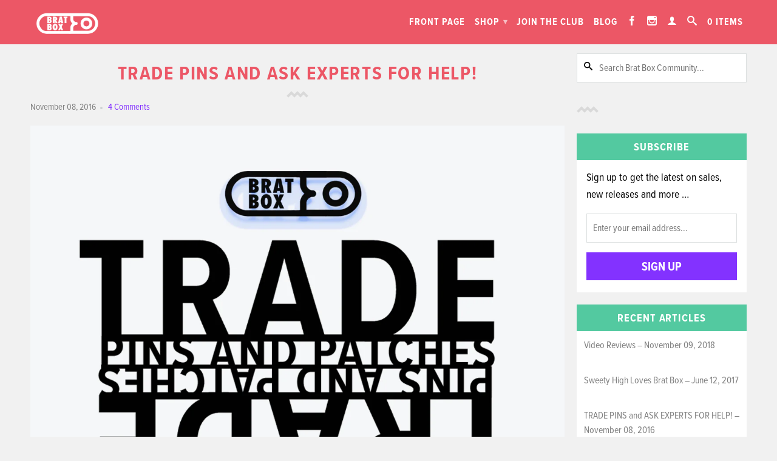

--- FILE ---
content_type: text/html; charset=utf-8
request_url: https://shop.bratbox.co/blogs/brat-box-community/trade-pins-and-ask-experts-for-help
body_size: 16087
content:
<!DOCTYPE html>
<!--[if lt IE 7 ]><html class="ie ie6" lang="en"> <![endif]-->
<!--[if IE 7 ]><html class="ie ie7" lang="en"> <![endif]-->
<!--[if IE 8 ]><html class="ie ie8" lang="en"> <![endif]-->
<!--[if IE 9 ]><html class="ie ie9" lang="en"> <![endif]-->
<!--[if (gte IE 10)|!(IE)]><!--><html lang="en"> <!--<![endif]-->
<!-- BEGIN PRIVY WIDGET CODE -->
<script type='text/javascript'> var _d_site = _d_site || 'E31CEB827F4A8D022FF45481'; </script>
<script src='https://widget.privy.com/assets/widget.js'></script>
<!-- END PRIVY WIDGET CODE -->
  <head>
    <meta charset="utf-8">
    <meta http-equiv="cleartype" content="on">
    <meta name="robots" content="index,follow">

    
    <title>TRADE PINS and ASK EXPERTS FOR HELP! - Brat Box</title>

    
      <meta name="description" content="Come join over 300+ pin and patch collectors on the best trading forum out there. Every week trades are happening and group members are helping others find pins they are searching for.  If you join the group you&#39;ll also get access to special coupons codes, promos and exclusive Brat Box things!  Check it out and request" />
    

    <!-- Custom Fonts -->
    
      <link href="//fonts.googleapis.com/css?family=.|Lato:light,normal,bold|Lato:light,normal,bold|Lato:light,normal,bold|Lato:light,normal,bold" rel="stylesheet" type="text/css" />
    

    

<meta name="author" content="Brat Box">
<meta property="og:url" content="https://shop.bratbox.co/blogs/brat-box-community/trade-pins-and-ask-experts-for-help">
<meta property="og:site_name" content="Brat Box">


  <meta property="og:type" content="article">
  <meta property="og:title" content="TRADE PINS and ASK EXPERTS FOR HELP!">
  
  
    <meta property="og:image" content="http://shop.bratbox.co/cdn/shop/articles/trade_grande.png?v=1478591574">
    <meta property="og:image:secure_url" content="https://shop.bratbox.co/cdn/shop/articles/trade_grande.png?v=1478591574">
  


  <meta property="og:description" content="Come join over 300+ pin and patch collectors on the best trading forum out there. Every week trades are happening and group members are helping others find pins they are searching for.  If you join the group you&#39;ll also get access to special coupons codes, promos and exclusive Brat Box things!  Check it out and request">




<meta name="twitter:card" content="summary">

  <meta name="twitter:title" content="TRADE PINS and ASK EXPERTS FOR HELP!">
  <meta name="twitter:description" content="Come join over 300+ pin and patch collectors on the best trading forum out there. Every week trades are happening and group members are helping others find pins they are searching for. 
If you join the group you&#39;ll also get access to special coupons codes, promos and exclusive Brat Box things! 
Check it out and request and invite: 

https://www.facebook.com/groups/1072617656146814/">
  
    <meta property="twitter:image" content="http://shop.bratbox.co/cdn/shop/articles/trade_grande.png?v=1478591574">
  


    
    
    <meta name="google-site-verification" content="8FCxI8QWNXGGTW6sgSfetft9mQxBSQzImqRSy6mYzPQ" />
    <meta name="p:domain_verify" content="75d02878ff06f6518f10863a19e8f1b3"/>

    <!-- Mobile Specific Metas -->
    <meta name="HandheldFriendly" content="True">
    <meta name="MobileOptimized" content="320">
    <meta name="viewport" content="width=device-width,initial-scale=1">
    <meta name="theme-color" content="rgba(0,0,0,0)">

    <!-- CSS -->
    <link href="//shop.bratbox.co/cdn/shop/t/12/assets/bratbox.css?v=62275698138208166481513366575" rel="stylesheet" type="text/css" media="all" />
    <!--[if lte IE 9]>
      <link href="//shop.bratbox.co/cdn/shop/t/12/assets/ie.css?v=16370617434440559491513366584" rel="stylesheet" type="text/css" media="all" />
    <![endif]-->

    <link rel="shortcut icon" type="image/x-icon" href="//shop.bratbox.co/cdn/shop/t/12/assets/favicon.png?v=174894307222311562341513366577">
    <link rel="canonical" href="https://shop.bratbox.co/blogs/brat-box-community/trade-pins-and-ask-experts-for-help" />

    

  	<script>
        window.saw_customer_wholesale = true
        
        
        
        
  	</script>

    <script src="//shop.bratbox.co/cdn/shop/t/12/assets/app.js?v=75937198686822572411701111836" type="text/javascript"></script>
    
    <script src="//shop.bratbox.co/cdn/shopifycloud/storefront/assets/themes_support/option_selection-b017cd28.js" type="text/javascript"></script>
    <script>window.performance && window.performance.mark && window.performance.mark('shopify.content_for_header.start');</script><meta name="google-site-verification" content="8FCxI8QWNXGGTW6sgSfetft9mQxBSQzImqRSy6mYzPQ">
<meta id="shopify-digital-wallet" name="shopify-digital-wallet" content="/10266817/digital_wallets/dialog">
<meta name="shopify-checkout-api-token" content="d5551ba726d70796ee52d52c38000b87">
<meta id="in-context-paypal-metadata" data-shop-id="10266817" data-venmo-supported="false" data-environment="production" data-locale="en_US" data-paypal-v4="true" data-currency="USD">
<link rel="alternate" type="application/atom+xml" title="Feed" href="/blogs/brat-box-community.atom" />
<script async="async" src="/checkouts/internal/preloads.js?locale=en-US"></script>
<link rel="preconnect" href="https://shop.app" crossorigin="anonymous">
<script async="async" src="https://shop.app/checkouts/internal/preloads.js?locale=en-US&shop_id=10266817" crossorigin="anonymous"></script>
<script id="apple-pay-shop-capabilities" type="application/json">{"shopId":10266817,"countryCode":"US","currencyCode":"USD","merchantCapabilities":["supports3DS"],"merchantId":"gid:\/\/shopify\/Shop\/10266817","merchantName":"Brat Box","requiredBillingContactFields":["postalAddress","email"],"requiredShippingContactFields":["postalAddress","email"],"shippingType":"shipping","supportedNetworks":["visa","masterCard","amex","discover","elo","jcb"],"total":{"type":"pending","label":"Brat Box","amount":"1.00"},"shopifyPaymentsEnabled":true,"supportsSubscriptions":true}</script>
<script id="shopify-features" type="application/json">{"accessToken":"d5551ba726d70796ee52d52c38000b87","betas":["rich-media-storefront-analytics"],"domain":"shop.bratbox.co","predictiveSearch":true,"shopId":10266817,"locale":"en"}</script>
<script>var Shopify = Shopify || {};
Shopify.shop = "mikesea.myshopify.com";
Shopify.locale = "en";
Shopify.currency = {"active":"USD","rate":"1.0"};
Shopify.country = "US";
Shopify.theme = {"name":"Brat Box Theme before bold 12-15-17","id":6983778331,"schema_name":null,"schema_version":null,"theme_store_id":null,"role":"main"};
Shopify.theme.handle = "null";
Shopify.theme.style = {"id":null,"handle":null};
Shopify.cdnHost = "shop.bratbox.co/cdn";
Shopify.routes = Shopify.routes || {};
Shopify.routes.root = "/";</script>
<script type="module">!function(o){(o.Shopify=o.Shopify||{}).modules=!0}(window);</script>
<script>!function(o){function n(){var o=[];function n(){o.push(Array.prototype.slice.apply(arguments))}return n.q=o,n}var t=o.Shopify=o.Shopify||{};t.loadFeatures=n(),t.autoloadFeatures=n()}(window);</script>
<script>
  window.ShopifyPay = window.ShopifyPay || {};
  window.ShopifyPay.apiHost = "shop.app\/pay";
  window.ShopifyPay.redirectState = null;
</script>
<script id="shop-js-analytics" type="application/json">{"pageType":"article"}</script>
<script defer="defer" async type="module" src="//shop.bratbox.co/cdn/shopifycloud/shop-js/modules/v2/client.init-shop-cart-sync_BT-GjEfc.en.esm.js"></script>
<script defer="defer" async type="module" src="//shop.bratbox.co/cdn/shopifycloud/shop-js/modules/v2/chunk.common_D58fp_Oc.esm.js"></script>
<script defer="defer" async type="module" src="//shop.bratbox.co/cdn/shopifycloud/shop-js/modules/v2/chunk.modal_xMitdFEc.esm.js"></script>
<script type="module">
  await import("//shop.bratbox.co/cdn/shopifycloud/shop-js/modules/v2/client.init-shop-cart-sync_BT-GjEfc.en.esm.js");
await import("//shop.bratbox.co/cdn/shopifycloud/shop-js/modules/v2/chunk.common_D58fp_Oc.esm.js");
await import("//shop.bratbox.co/cdn/shopifycloud/shop-js/modules/v2/chunk.modal_xMitdFEc.esm.js");

  window.Shopify.SignInWithShop?.initShopCartSync?.({"fedCMEnabled":true,"windoidEnabled":true});

</script>
<script>
  window.Shopify = window.Shopify || {};
  if (!window.Shopify.featureAssets) window.Shopify.featureAssets = {};
  window.Shopify.featureAssets['shop-js'] = {"shop-cart-sync":["modules/v2/client.shop-cart-sync_DZOKe7Ll.en.esm.js","modules/v2/chunk.common_D58fp_Oc.esm.js","modules/v2/chunk.modal_xMitdFEc.esm.js"],"init-fed-cm":["modules/v2/client.init-fed-cm_B6oLuCjv.en.esm.js","modules/v2/chunk.common_D58fp_Oc.esm.js","modules/v2/chunk.modal_xMitdFEc.esm.js"],"shop-cash-offers":["modules/v2/client.shop-cash-offers_D2sdYoxE.en.esm.js","modules/v2/chunk.common_D58fp_Oc.esm.js","modules/v2/chunk.modal_xMitdFEc.esm.js"],"shop-login-button":["modules/v2/client.shop-login-button_QeVjl5Y3.en.esm.js","modules/v2/chunk.common_D58fp_Oc.esm.js","modules/v2/chunk.modal_xMitdFEc.esm.js"],"pay-button":["modules/v2/client.pay-button_DXTOsIq6.en.esm.js","modules/v2/chunk.common_D58fp_Oc.esm.js","modules/v2/chunk.modal_xMitdFEc.esm.js"],"shop-button":["modules/v2/client.shop-button_DQZHx9pm.en.esm.js","modules/v2/chunk.common_D58fp_Oc.esm.js","modules/v2/chunk.modal_xMitdFEc.esm.js"],"avatar":["modules/v2/client.avatar_BTnouDA3.en.esm.js"],"init-windoid":["modules/v2/client.init-windoid_CR1B-cfM.en.esm.js","modules/v2/chunk.common_D58fp_Oc.esm.js","modules/v2/chunk.modal_xMitdFEc.esm.js"],"init-shop-for-new-customer-accounts":["modules/v2/client.init-shop-for-new-customer-accounts_C_vY_xzh.en.esm.js","modules/v2/client.shop-login-button_QeVjl5Y3.en.esm.js","modules/v2/chunk.common_D58fp_Oc.esm.js","modules/v2/chunk.modal_xMitdFEc.esm.js"],"init-shop-email-lookup-coordinator":["modules/v2/client.init-shop-email-lookup-coordinator_BI7n9ZSv.en.esm.js","modules/v2/chunk.common_D58fp_Oc.esm.js","modules/v2/chunk.modal_xMitdFEc.esm.js"],"init-shop-cart-sync":["modules/v2/client.init-shop-cart-sync_BT-GjEfc.en.esm.js","modules/v2/chunk.common_D58fp_Oc.esm.js","modules/v2/chunk.modal_xMitdFEc.esm.js"],"shop-toast-manager":["modules/v2/client.shop-toast-manager_DiYdP3xc.en.esm.js","modules/v2/chunk.common_D58fp_Oc.esm.js","modules/v2/chunk.modal_xMitdFEc.esm.js"],"init-customer-accounts":["modules/v2/client.init-customer-accounts_D9ZNqS-Q.en.esm.js","modules/v2/client.shop-login-button_QeVjl5Y3.en.esm.js","modules/v2/chunk.common_D58fp_Oc.esm.js","modules/v2/chunk.modal_xMitdFEc.esm.js"],"init-customer-accounts-sign-up":["modules/v2/client.init-customer-accounts-sign-up_iGw4briv.en.esm.js","modules/v2/client.shop-login-button_QeVjl5Y3.en.esm.js","modules/v2/chunk.common_D58fp_Oc.esm.js","modules/v2/chunk.modal_xMitdFEc.esm.js"],"shop-follow-button":["modules/v2/client.shop-follow-button_CqMgW2wH.en.esm.js","modules/v2/chunk.common_D58fp_Oc.esm.js","modules/v2/chunk.modal_xMitdFEc.esm.js"],"checkout-modal":["modules/v2/client.checkout-modal_xHeaAweL.en.esm.js","modules/v2/chunk.common_D58fp_Oc.esm.js","modules/v2/chunk.modal_xMitdFEc.esm.js"],"shop-login":["modules/v2/client.shop-login_D91U-Q7h.en.esm.js","modules/v2/chunk.common_D58fp_Oc.esm.js","modules/v2/chunk.modal_xMitdFEc.esm.js"],"lead-capture":["modules/v2/client.lead-capture_BJmE1dJe.en.esm.js","modules/v2/chunk.common_D58fp_Oc.esm.js","modules/v2/chunk.modal_xMitdFEc.esm.js"],"payment-terms":["modules/v2/client.payment-terms_Ci9AEqFq.en.esm.js","modules/v2/chunk.common_D58fp_Oc.esm.js","modules/v2/chunk.modal_xMitdFEc.esm.js"]};
</script>
<script>(function() {
  var isLoaded = false;
  function asyncLoad() {
    if (isLoaded) return;
    isLoaded = true;
    var urls = ["\/\/shopify.privy.com\/widget.js?shop=mikesea.myshopify.com","https:\/\/sellup.herokuapp.com\/upseller.js?shop=mikesea.myshopify.com","https:\/\/sellup.herokuapp.com\/kartifyjs\/kartify.js?shop=mikesea.myshopify.com","https:\/\/gcdn.incartupsell.com\/dgfij-DqDJ82AG8tS61sxsP_32.js?c=1766037034\u0026shop=mikesea.myshopify.com"];
    for (var i = 0; i < urls.length; i++) {
      var s = document.createElement('script');
      s.type = 'text/javascript';
      s.async = true;
      s.src = urls[i];
      var x = document.getElementsByTagName('script')[0];
      x.parentNode.insertBefore(s, x);
    }
  };
  if(window.attachEvent) {
    window.attachEvent('onload', asyncLoad);
  } else {
    window.addEventListener('load', asyncLoad, false);
  }
})();</script>
<script id="__st">var __st={"a":10266817,"offset":-18000,"reqid":"bd4d9bc7-912a-4777-8325-0a24548cf83c-1769121277","pageurl":"shop.bratbox.co\/blogs\/brat-box-community\/trade-pins-and-ask-experts-for-help","s":"articles-230906372","u":"d599d0e24f7d","p":"article","rtyp":"article","rid":230906372};</script>
<script>window.ShopifyPaypalV4VisibilityTracking = true;</script>
<script id="captcha-bootstrap">!function(){'use strict';const t='contact',e='account',n='new_comment',o=[[t,t],['blogs',n],['comments',n],[t,'customer']],c=[[e,'customer_login'],[e,'guest_login'],[e,'recover_customer_password'],[e,'create_customer']],r=t=>t.map((([t,e])=>`form[action*='/${t}']:not([data-nocaptcha='true']) input[name='form_type'][value='${e}']`)).join(','),a=t=>()=>t?[...document.querySelectorAll(t)].map((t=>t.form)):[];function s(){const t=[...o],e=r(t);return a(e)}const i='password',u='form_key',d=['recaptcha-v3-token','g-recaptcha-response','h-captcha-response',i],f=()=>{try{return window.sessionStorage}catch{return}},m='__shopify_v',_=t=>t.elements[u];function p(t,e,n=!1){try{const o=window.sessionStorage,c=JSON.parse(o.getItem(e)),{data:r}=function(t){const{data:e,action:n}=t;return t[m]||n?{data:e,action:n}:{data:t,action:n}}(c);for(const[e,n]of Object.entries(r))t.elements[e]&&(t.elements[e].value=n);n&&o.removeItem(e)}catch(o){console.error('form repopulation failed',{error:o})}}const l='form_type',E='cptcha';function T(t){t.dataset[E]=!0}const w=window,h=w.document,L='Shopify',v='ce_forms',y='captcha';let A=!1;((t,e)=>{const n=(g='f06e6c50-85a8-45c8-87d0-21a2b65856fe',I='https://cdn.shopify.com/shopifycloud/storefront-forms-hcaptcha/ce_storefront_forms_captcha_hcaptcha.v1.5.2.iife.js',D={infoText:'Protected by hCaptcha',privacyText:'Privacy',termsText:'Terms'},(t,e,n)=>{const o=w[L][v],c=o.bindForm;if(c)return c(t,g,e,D).then(n);var r;o.q.push([[t,g,e,D],n]),r=I,A||(h.body.append(Object.assign(h.createElement('script'),{id:'captcha-provider',async:!0,src:r})),A=!0)});var g,I,D;w[L]=w[L]||{},w[L][v]=w[L][v]||{},w[L][v].q=[],w[L][y]=w[L][y]||{},w[L][y].protect=function(t,e){n(t,void 0,e),T(t)},Object.freeze(w[L][y]),function(t,e,n,w,h,L){const[v,y,A,g]=function(t,e,n){const i=e?o:[],u=t?c:[],d=[...i,...u],f=r(d),m=r(i),_=r(d.filter((([t,e])=>n.includes(e))));return[a(f),a(m),a(_),s()]}(w,h,L),I=t=>{const e=t.target;return e instanceof HTMLFormElement?e:e&&e.form},D=t=>v().includes(t);t.addEventListener('submit',(t=>{const e=I(t);if(!e)return;const n=D(e)&&!e.dataset.hcaptchaBound&&!e.dataset.recaptchaBound,o=_(e),c=g().includes(e)&&(!o||!o.value);(n||c)&&t.preventDefault(),c&&!n&&(function(t){try{if(!f())return;!function(t){const e=f();if(!e)return;const n=_(t);if(!n)return;const o=n.value;o&&e.removeItem(o)}(t);const e=Array.from(Array(32),(()=>Math.random().toString(36)[2])).join('');!function(t,e){_(t)||t.append(Object.assign(document.createElement('input'),{type:'hidden',name:u})),t.elements[u].value=e}(t,e),function(t,e){const n=f();if(!n)return;const o=[...t.querySelectorAll(`input[type='${i}']`)].map((({name:t})=>t)),c=[...d,...o],r={};for(const[a,s]of new FormData(t).entries())c.includes(a)||(r[a]=s);n.setItem(e,JSON.stringify({[m]:1,action:t.action,data:r}))}(t,e)}catch(e){console.error('failed to persist form',e)}}(e),e.submit())}));const S=(t,e)=>{t&&!t.dataset[E]&&(n(t,e.some((e=>e===t))),T(t))};for(const o of['focusin','change'])t.addEventListener(o,(t=>{const e=I(t);D(e)&&S(e,y())}));const B=e.get('form_key'),M=e.get(l),P=B&&M;t.addEventListener('DOMContentLoaded',(()=>{const t=y();if(P)for(const e of t)e.elements[l].value===M&&p(e,B);[...new Set([...A(),...v().filter((t=>'true'===t.dataset.shopifyCaptcha))])].forEach((e=>S(e,t)))}))}(h,new URLSearchParams(w.location.search),n,t,e,['guest_login'])})(!0,!0)}();</script>
<script integrity="sha256-4kQ18oKyAcykRKYeNunJcIwy7WH5gtpwJnB7kiuLZ1E=" data-source-attribution="shopify.loadfeatures" defer="defer" src="//shop.bratbox.co/cdn/shopifycloud/storefront/assets/storefront/load_feature-a0a9edcb.js" crossorigin="anonymous"></script>
<script crossorigin="anonymous" defer="defer" src="//shop.bratbox.co/cdn/shopifycloud/storefront/assets/shopify_pay/storefront-65b4c6d7.js?v=20250812"></script>
<script data-source-attribution="shopify.dynamic_checkout.dynamic.init">var Shopify=Shopify||{};Shopify.PaymentButton=Shopify.PaymentButton||{isStorefrontPortableWallets:!0,init:function(){window.Shopify.PaymentButton.init=function(){};var t=document.createElement("script");t.src="https://shop.bratbox.co/cdn/shopifycloud/portable-wallets/latest/portable-wallets.en.js",t.type="module",document.head.appendChild(t)}};
</script>
<script data-source-attribution="shopify.dynamic_checkout.buyer_consent">
  function portableWalletsHideBuyerConsent(e){var t=document.getElementById("shopify-buyer-consent"),n=document.getElementById("shopify-subscription-policy-button");t&&n&&(t.classList.add("hidden"),t.setAttribute("aria-hidden","true"),n.removeEventListener("click",e))}function portableWalletsShowBuyerConsent(e){var t=document.getElementById("shopify-buyer-consent"),n=document.getElementById("shopify-subscription-policy-button");t&&n&&(t.classList.remove("hidden"),t.removeAttribute("aria-hidden"),n.addEventListener("click",e))}window.Shopify?.PaymentButton&&(window.Shopify.PaymentButton.hideBuyerConsent=portableWalletsHideBuyerConsent,window.Shopify.PaymentButton.showBuyerConsent=portableWalletsShowBuyerConsent);
</script>
<script data-source-attribution="shopify.dynamic_checkout.cart.bootstrap">document.addEventListener("DOMContentLoaded",(function(){function t(){return document.querySelector("shopify-accelerated-checkout-cart, shopify-accelerated-checkout")}if(t())Shopify.PaymentButton.init();else{new MutationObserver((function(e,n){t()&&(Shopify.PaymentButton.init(),n.disconnect())})).observe(document.body,{childList:!0,subtree:!0})}}));
</script>
<link id="shopify-accelerated-checkout-styles" rel="stylesheet" media="screen" href="https://shop.bratbox.co/cdn/shopifycloud/portable-wallets/latest/accelerated-checkout-backwards-compat.css" crossorigin="anonymous">
<style id="shopify-accelerated-checkout-cart">
        #shopify-buyer-consent {
  margin-top: 1em;
  display: inline-block;
  width: 100%;
}

#shopify-buyer-consent.hidden {
  display: none;
}

#shopify-subscription-policy-button {
  background: none;
  border: none;
  padding: 0;
  text-decoration: underline;
  font-size: inherit;
  cursor: pointer;
}

#shopify-subscription-policy-button::before {
  box-shadow: none;
}

      </style>

<script>window.performance && window.performance.mark && window.performance.mark('shopify.content_for_header.end');</script>
  <link href="https://monorail-edge.shopifysvc.com" rel="dns-prefetch">
<script>(function(){if ("sendBeacon" in navigator && "performance" in window) {try {var session_token_from_headers = performance.getEntriesByType('navigation')[0].serverTiming.find(x => x.name == '_s').description;} catch {var session_token_from_headers = undefined;}var session_cookie_matches = document.cookie.match(/_shopify_s=([^;]*)/);var session_token_from_cookie = session_cookie_matches && session_cookie_matches.length === 2 ? session_cookie_matches[1] : "";var session_token = session_token_from_headers || session_token_from_cookie || "";function handle_abandonment_event(e) {var entries = performance.getEntries().filter(function(entry) {return /monorail-edge.shopifysvc.com/.test(entry.name);});if (!window.abandonment_tracked && entries.length === 0) {window.abandonment_tracked = true;var currentMs = Date.now();var navigation_start = performance.timing.navigationStart;var payload = {shop_id: 10266817,url: window.location.href,navigation_start,duration: currentMs - navigation_start,session_token,page_type: "article"};window.navigator.sendBeacon("https://monorail-edge.shopifysvc.com/v1/produce", JSON.stringify({schema_id: "online_store_buyer_site_abandonment/1.1",payload: payload,metadata: {event_created_at_ms: currentMs,event_sent_at_ms: currentMs}}));}}window.addEventListener('pagehide', handle_abandonment_event);}}());</script>
<script id="web-pixels-manager-setup">(function e(e,d,r,n,o){if(void 0===o&&(o={}),!Boolean(null===(a=null===(i=window.Shopify)||void 0===i?void 0:i.analytics)||void 0===a?void 0:a.replayQueue)){var i,a;window.Shopify=window.Shopify||{};var t=window.Shopify;t.analytics=t.analytics||{};var s=t.analytics;s.replayQueue=[],s.publish=function(e,d,r){return s.replayQueue.push([e,d,r]),!0};try{self.performance.mark("wpm:start")}catch(e){}var l=function(){var e={modern:/Edge?\/(1{2}[4-9]|1[2-9]\d|[2-9]\d{2}|\d{4,})\.\d+(\.\d+|)|Firefox\/(1{2}[4-9]|1[2-9]\d|[2-9]\d{2}|\d{4,})\.\d+(\.\d+|)|Chrom(ium|e)\/(9{2}|\d{3,})\.\d+(\.\d+|)|(Maci|X1{2}).+ Version\/(15\.\d+|(1[6-9]|[2-9]\d|\d{3,})\.\d+)([,.]\d+|)( \(\w+\)|)( Mobile\/\w+|) Safari\/|Chrome.+OPR\/(9{2}|\d{3,})\.\d+\.\d+|(CPU[ +]OS|iPhone[ +]OS|CPU[ +]iPhone|CPU IPhone OS|CPU iPad OS)[ +]+(15[._]\d+|(1[6-9]|[2-9]\d|\d{3,})[._]\d+)([._]\d+|)|Android:?[ /-](13[3-9]|1[4-9]\d|[2-9]\d{2}|\d{4,})(\.\d+|)(\.\d+|)|Android.+Firefox\/(13[5-9]|1[4-9]\d|[2-9]\d{2}|\d{4,})\.\d+(\.\d+|)|Android.+Chrom(ium|e)\/(13[3-9]|1[4-9]\d|[2-9]\d{2}|\d{4,})\.\d+(\.\d+|)|SamsungBrowser\/([2-9]\d|\d{3,})\.\d+/,legacy:/Edge?\/(1[6-9]|[2-9]\d|\d{3,})\.\d+(\.\d+|)|Firefox\/(5[4-9]|[6-9]\d|\d{3,})\.\d+(\.\d+|)|Chrom(ium|e)\/(5[1-9]|[6-9]\d|\d{3,})\.\d+(\.\d+|)([\d.]+$|.*Safari\/(?![\d.]+ Edge\/[\d.]+$))|(Maci|X1{2}).+ Version\/(10\.\d+|(1[1-9]|[2-9]\d|\d{3,})\.\d+)([,.]\d+|)( \(\w+\)|)( Mobile\/\w+|) Safari\/|Chrome.+OPR\/(3[89]|[4-9]\d|\d{3,})\.\d+\.\d+|(CPU[ +]OS|iPhone[ +]OS|CPU[ +]iPhone|CPU IPhone OS|CPU iPad OS)[ +]+(10[._]\d+|(1[1-9]|[2-9]\d|\d{3,})[._]\d+)([._]\d+|)|Android:?[ /-](13[3-9]|1[4-9]\d|[2-9]\d{2}|\d{4,})(\.\d+|)(\.\d+|)|Mobile Safari.+OPR\/([89]\d|\d{3,})\.\d+\.\d+|Android.+Firefox\/(13[5-9]|1[4-9]\d|[2-9]\d{2}|\d{4,})\.\d+(\.\d+|)|Android.+Chrom(ium|e)\/(13[3-9]|1[4-9]\d|[2-9]\d{2}|\d{4,})\.\d+(\.\d+|)|Android.+(UC? ?Browser|UCWEB|U3)[ /]?(15\.([5-9]|\d{2,})|(1[6-9]|[2-9]\d|\d{3,})\.\d+)\.\d+|SamsungBrowser\/(5\.\d+|([6-9]|\d{2,})\.\d+)|Android.+MQ{2}Browser\/(14(\.(9|\d{2,})|)|(1[5-9]|[2-9]\d|\d{3,})(\.\d+|))(\.\d+|)|K[Aa][Ii]OS\/(3\.\d+|([4-9]|\d{2,})\.\d+)(\.\d+|)/},d=e.modern,r=e.legacy,n=navigator.userAgent;return n.match(d)?"modern":n.match(r)?"legacy":"unknown"}(),u="modern"===l?"modern":"legacy",c=(null!=n?n:{modern:"",legacy:""})[u],f=function(e){return[e.baseUrl,"/wpm","/b",e.hashVersion,"modern"===e.buildTarget?"m":"l",".js"].join("")}({baseUrl:d,hashVersion:r,buildTarget:u}),m=function(e){var d=e.version,r=e.bundleTarget,n=e.surface,o=e.pageUrl,i=e.monorailEndpoint;return{emit:function(e){var a=e.status,t=e.errorMsg,s=(new Date).getTime(),l=JSON.stringify({metadata:{event_sent_at_ms:s},events:[{schema_id:"web_pixels_manager_load/3.1",payload:{version:d,bundle_target:r,page_url:o,status:a,surface:n,error_msg:t},metadata:{event_created_at_ms:s}}]});if(!i)return console&&console.warn&&console.warn("[Web Pixels Manager] No Monorail endpoint provided, skipping logging."),!1;try{return self.navigator.sendBeacon.bind(self.navigator)(i,l)}catch(e){}var u=new XMLHttpRequest;try{return u.open("POST",i,!0),u.setRequestHeader("Content-Type","text/plain"),u.send(l),!0}catch(e){return console&&console.warn&&console.warn("[Web Pixels Manager] Got an unhandled error while logging to Monorail."),!1}}}}({version:r,bundleTarget:l,surface:e.surface,pageUrl:self.location.href,monorailEndpoint:e.monorailEndpoint});try{o.browserTarget=l,function(e){var d=e.src,r=e.async,n=void 0===r||r,o=e.onload,i=e.onerror,a=e.sri,t=e.scriptDataAttributes,s=void 0===t?{}:t,l=document.createElement("script"),u=document.querySelector("head"),c=document.querySelector("body");if(l.async=n,l.src=d,a&&(l.integrity=a,l.crossOrigin="anonymous"),s)for(var f in s)if(Object.prototype.hasOwnProperty.call(s,f))try{l.dataset[f]=s[f]}catch(e){}if(o&&l.addEventListener("load",o),i&&l.addEventListener("error",i),u)u.appendChild(l);else{if(!c)throw new Error("Did not find a head or body element to append the script");c.appendChild(l)}}({src:f,async:!0,onload:function(){if(!function(){var e,d;return Boolean(null===(d=null===(e=window.Shopify)||void 0===e?void 0:e.analytics)||void 0===d?void 0:d.initialized)}()){var d=window.webPixelsManager.init(e)||void 0;if(d){var r=window.Shopify.analytics;r.replayQueue.forEach((function(e){var r=e[0],n=e[1],o=e[2];d.publishCustomEvent(r,n,o)})),r.replayQueue=[],r.publish=d.publishCustomEvent,r.visitor=d.visitor,r.initialized=!0}}},onerror:function(){return m.emit({status:"failed",errorMsg:"".concat(f," has failed to load")})},sri:function(e){var d=/^sha384-[A-Za-z0-9+/=]+$/;return"string"==typeof e&&d.test(e)}(c)?c:"",scriptDataAttributes:o}),m.emit({status:"loading"})}catch(e){m.emit({status:"failed",errorMsg:(null==e?void 0:e.message)||"Unknown error"})}}})({shopId: 10266817,storefrontBaseUrl: "https://shop.bratbox.co",extensionsBaseUrl: "https://extensions.shopifycdn.com/cdn/shopifycloud/web-pixels-manager",monorailEndpoint: "https://monorail-edge.shopifysvc.com/unstable/produce_batch",surface: "storefront-renderer",enabledBetaFlags: ["2dca8a86"],webPixelsConfigList: [{"id":"1062142007","configuration":"{\"businessId\":\"E31CEB827F4A8D022FF45481\",\"environment\":\"production\",\"debug\":\"false\"}","eventPayloadVersion":"v1","runtimeContext":"STRICT","scriptVersion":"d5ef50063231899b62b2e476e608105a","type":"APP","apiClientId":861484,"privacyPurposes":["ANALYTICS","MARKETING","SALE_OF_DATA"],"dataSharingAdjustments":{"protectedCustomerApprovalScopes":["read_customer_email","read_customer_name","read_customer_personal_data","read_customer_phone"]}},{"id":"421429303","configuration":"{\"config\":\"{\\\"pixel_id\\\":\\\"877925665\\\",\\\"target_country\\\":\\\"US\\\",\\\"gtag_events\\\":[{\\\"type\\\":\\\"page_view\\\",\\\"action_label\\\":\\\"AW-877925665\\\/SpajCKi64IcBEKGq0KID\\\"},{\\\"type\\\":\\\"purchase\\\",\\\"action_label\\\":\\\"AW-877925665\\\/kRHnCKu64IcBEKGq0KID\\\"},{\\\"type\\\":\\\"view_item\\\",\\\"action_label\\\":\\\"AW-877925665\\\/7ERuCK664IcBEKGq0KID\\\"},{\\\"type\\\":\\\"add_to_cart\\\",\\\"action_label\\\":\\\"AW-877925665\\\/u5rpCLG64IcBEKGq0KID\\\"},{\\\"type\\\":\\\"begin_checkout\\\",\\\"action_label\\\":\\\"AW-877925665\\\/7dzFCLS64IcBEKGq0KID\\\"},{\\\"type\\\":\\\"search\\\",\\\"action_label\\\":\\\"AW-877925665\\\/EDr9CLe64IcBEKGq0KID\\\"},{\\\"type\\\":\\\"add_payment_info\\\",\\\"action_label\\\":\\\"AW-877925665\\\/VzEpCLq64IcBEKGq0KID\\\"}],\\\"enable_monitoring_mode\\\":false}\"}","eventPayloadVersion":"v1","runtimeContext":"OPEN","scriptVersion":"b2a88bafab3e21179ed38636efcd8a93","type":"APP","apiClientId":1780363,"privacyPurposes":[],"dataSharingAdjustments":{"protectedCustomerApprovalScopes":["read_customer_address","read_customer_email","read_customer_name","read_customer_personal_data","read_customer_phone"]}},{"id":"307527735","configuration":"{\"pixelCode\":\"C09DLS78COB6ETTCK85G\"}","eventPayloadVersion":"v1","runtimeContext":"STRICT","scriptVersion":"22e92c2ad45662f435e4801458fb78cc","type":"APP","apiClientId":4383523,"privacyPurposes":["ANALYTICS","MARKETING","SALE_OF_DATA"],"dataSharingAdjustments":{"protectedCustomerApprovalScopes":["read_customer_address","read_customer_email","read_customer_name","read_customer_personal_data","read_customer_phone"]}},{"id":"137723959","configuration":"{\"pixel_id\":\"477067409154762\",\"pixel_type\":\"facebook_pixel\",\"metaapp_system_user_token\":\"-\"}","eventPayloadVersion":"v1","runtimeContext":"OPEN","scriptVersion":"ca16bc87fe92b6042fbaa3acc2fbdaa6","type":"APP","apiClientId":2329312,"privacyPurposes":["ANALYTICS","MARKETING","SALE_OF_DATA"],"dataSharingAdjustments":{"protectedCustomerApprovalScopes":["read_customer_address","read_customer_email","read_customer_name","read_customer_personal_data","read_customer_phone"]}},{"id":"60686391","eventPayloadVersion":"v1","runtimeContext":"LAX","scriptVersion":"1","type":"CUSTOM","privacyPurposes":["ANALYTICS"],"name":"Google Analytics tag (migrated)"},{"id":"shopify-app-pixel","configuration":"{}","eventPayloadVersion":"v1","runtimeContext":"STRICT","scriptVersion":"0450","apiClientId":"shopify-pixel","type":"APP","privacyPurposes":["ANALYTICS","MARKETING"]},{"id":"shopify-custom-pixel","eventPayloadVersion":"v1","runtimeContext":"LAX","scriptVersion":"0450","apiClientId":"shopify-pixel","type":"CUSTOM","privacyPurposes":["ANALYTICS","MARKETING"]}],isMerchantRequest: false,initData: {"shop":{"name":"Brat Box","paymentSettings":{"currencyCode":"USD"},"myshopifyDomain":"mikesea.myshopify.com","countryCode":"US","storefrontUrl":"https:\/\/shop.bratbox.co"},"customer":null,"cart":null,"checkout":null,"productVariants":[],"purchasingCompany":null},},"https://shop.bratbox.co/cdn","fcfee988w5aeb613cpc8e4bc33m6693e112",{"modern":"","legacy":""},{"shopId":"10266817","storefrontBaseUrl":"https:\/\/shop.bratbox.co","extensionBaseUrl":"https:\/\/extensions.shopifycdn.com\/cdn\/shopifycloud\/web-pixels-manager","surface":"storefront-renderer","enabledBetaFlags":"[\"2dca8a86\"]","isMerchantRequest":"false","hashVersion":"fcfee988w5aeb613cpc8e4bc33m6693e112","publish":"custom","events":"[[\"page_viewed\",{}]]"});</script><script>
  window.ShopifyAnalytics = window.ShopifyAnalytics || {};
  window.ShopifyAnalytics.meta = window.ShopifyAnalytics.meta || {};
  window.ShopifyAnalytics.meta.currency = 'USD';
  var meta = {"page":{"pageType":"article","resourceType":"article","resourceId":230906372,"requestId":"bd4d9bc7-912a-4777-8325-0a24548cf83c-1769121277"}};
  for (var attr in meta) {
    window.ShopifyAnalytics.meta[attr] = meta[attr];
  }
</script>
<script class="analytics">
  (function () {
    var customDocumentWrite = function(content) {
      var jquery = null;

      if (window.jQuery) {
        jquery = window.jQuery;
      } else if (window.Checkout && window.Checkout.$) {
        jquery = window.Checkout.$;
      }

      if (jquery) {
        jquery('body').append(content);
      }
    };

    var hasLoggedConversion = function(token) {
      if (token) {
        return document.cookie.indexOf('loggedConversion=' + token) !== -1;
      }
      return false;
    }

    var setCookieIfConversion = function(token) {
      if (token) {
        var twoMonthsFromNow = new Date(Date.now());
        twoMonthsFromNow.setMonth(twoMonthsFromNow.getMonth() + 2);

        document.cookie = 'loggedConversion=' + token + '; expires=' + twoMonthsFromNow;
      }
    }

    var trekkie = window.ShopifyAnalytics.lib = window.trekkie = window.trekkie || [];
    if (trekkie.integrations) {
      return;
    }
    trekkie.methods = [
      'identify',
      'page',
      'ready',
      'track',
      'trackForm',
      'trackLink'
    ];
    trekkie.factory = function(method) {
      return function() {
        var args = Array.prototype.slice.call(arguments);
        args.unshift(method);
        trekkie.push(args);
        return trekkie;
      };
    };
    for (var i = 0; i < trekkie.methods.length; i++) {
      var key = trekkie.methods[i];
      trekkie[key] = trekkie.factory(key);
    }
    trekkie.load = function(config) {
      trekkie.config = config || {};
      trekkie.config.initialDocumentCookie = document.cookie;
      var first = document.getElementsByTagName('script')[0];
      var script = document.createElement('script');
      script.type = 'text/javascript';
      script.onerror = function(e) {
        var scriptFallback = document.createElement('script');
        scriptFallback.type = 'text/javascript';
        scriptFallback.onerror = function(error) {
                var Monorail = {
      produce: function produce(monorailDomain, schemaId, payload) {
        var currentMs = new Date().getTime();
        var event = {
          schema_id: schemaId,
          payload: payload,
          metadata: {
            event_created_at_ms: currentMs,
            event_sent_at_ms: currentMs
          }
        };
        return Monorail.sendRequest("https://" + monorailDomain + "/v1/produce", JSON.stringify(event));
      },
      sendRequest: function sendRequest(endpointUrl, payload) {
        // Try the sendBeacon API
        if (window && window.navigator && typeof window.navigator.sendBeacon === 'function' && typeof window.Blob === 'function' && !Monorail.isIos12()) {
          var blobData = new window.Blob([payload], {
            type: 'text/plain'
          });

          if (window.navigator.sendBeacon(endpointUrl, blobData)) {
            return true;
          } // sendBeacon was not successful

        } // XHR beacon

        var xhr = new XMLHttpRequest();

        try {
          xhr.open('POST', endpointUrl);
          xhr.setRequestHeader('Content-Type', 'text/plain');
          xhr.send(payload);
        } catch (e) {
          console.log(e);
        }

        return false;
      },
      isIos12: function isIos12() {
        return window.navigator.userAgent.lastIndexOf('iPhone; CPU iPhone OS 12_') !== -1 || window.navigator.userAgent.lastIndexOf('iPad; CPU OS 12_') !== -1;
      }
    };
    Monorail.produce('monorail-edge.shopifysvc.com',
      'trekkie_storefront_load_errors/1.1',
      {shop_id: 10266817,
      theme_id: 6983778331,
      app_name: "storefront",
      context_url: window.location.href,
      source_url: "//shop.bratbox.co/cdn/s/trekkie.storefront.8d95595f799fbf7e1d32231b9a28fd43b70c67d3.min.js"});

        };
        scriptFallback.async = true;
        scriptFallback.src = '//shop.bratbox.co/cdn/s/trekkie.storefront.8d95595f799fbf7e1d32231b9a28fd43b70c67d3.min.js';
        first.parentNode.insertBefore(scriptFallback, first);
      };
      script.async = true;
      script.src = '//shop.bratbox.co/cdn/s/trekkie.storefront.8d95595f799fbf7e1d32231b9a28fd43b70c67d3.min.js';
      first.parentNode.insertBefore(script, first);
    };
    trekkie.load(
      {"Trekkie":{"appName":"storefront","development":false,"defaultAttributes":{"shopId":10266817,"isMerchantRequest":null,"themeId":6983778331,"themeCityHash":"16149265295859254504","contentLanguage":"en","currency":"USD","eventMetadataId":"6c1ca61d-2aa1-4493-a4e3-c8befa06fd2e"},"isServerSideCookieWritingEnabled":true,"monorailRegion":"shop_domain","enabledBetaFlags":["65f19447"]},"Session Attribution":{},"S2S":{"facebookCapiEnabled":true,"source":"trekkie-storefront-renderer","apiClientId":580111}}
    );

    var loaded = false;
    trekkie.ready(function() {
      if (loaded) return;
      loaded = true;

      window.ShopifyAnalytics.lib = window.trekkie;

      var originalDocumentWrite = document.write;
      document.write = customDocumentWrite;
      try { window.ShopifyAnalytics.merchantGoogleAnalytics.call(this); } catch(error) {};
      document.write = originalDocumentWrite;

      window.ShopifyAnalytics.lib.page(null,{"pageType":"article","resourceType":"article","resourceId":230906372,"requestId":"bd4d9bc7-912a-4777-8325-0a24548cf83c-1769121277","shopifyEmitted":true});

      var match = window.location.pathname.match(/checkouts\/(.+)\/(thank_you|post_purchase)/)
      var token = match? match[1]: undefined;
      if (!hasLoggedConversion(token)) {
        setCookieIfConversion(token);
        
      }
    });


        var eventsListenerScript = document.createElement('script');
        eventsListenerScript.async = true;
        eventsListenerScript.src = "//shop.bratbox.co/cdn/shopifycloud/storefront/assets/shop_events_listener-3da45d37.js";
        document.getElementsByTagName('head')[0].appendChild(eventsListenerScript);

})();</script>
  <script>
  if (!window.ga || (window.ga && typeof window.ga !== 'function')) {
    window.ga = function ga() {
      (window.ga.q = window.ga.q || []).push(arguments);
      if (window.Shopify && window.Shopify.analytics && typeof window.Shopify.analytics.publish === 'function') {
        window.Shopify.analytics.publish("ga_stub_called", {}, {sendTo: "google_osp_migration"});
      }
      console.error("Shopify's Google Analytics stub called with:", Array.from(arguments), "\nSee https://help.shopify.com/manual/promoting-marketing/pixels/pixel-migration#google for more information.");
    };
    if (window.Shopify && window.Shopify.analytics && typeof window.Shopify.analytics.publish === 'function') {
      window.Shopify.analytics.publish("ga_stub_initialized", {}, {sendTo: "google_osp_migration"});
    }
  }
</script>
<script
  defer
  src="https://shop.bratbox.co/cdn/shopifycloud/perf-kit/shopify-perf-kit-3.0.4.min.js"
  data-application="storefront-renderer"
  data-shop-id="10266817"
  data-render-region="gcp-us-central1"
  data-page-type="article"
  data-theme-instance-id="6983778331"
  data-theme-name=""
  data-theme-version=""
  data-monorail-region="shop_domain"
  data-resource-timing-sampling-rate="10"
  data-shs="true"
  data-shs-beacon="true"
  data-shs-export-with-fetch="true"
  data-shs-logs-sample-rate="1"
  data-shs-beacon-endpoint="https://shop.bratbox.co/api/collect"
></script>
</head>
<script type="text/javascript">
  var _learnq = _learnq || [];

  _learnq.push(['account', 'DNTwHz']);

  (function () {
  var b = document.createElement('script'); b.type = 'text/javascript'; b.async = true;
  b.src = ('https:' == document.location.protocol ? 'https://' : 'http://') + 'a.klaviyo.com/media/js/analytics/analytics.js';
  var a = document.getElementsByTagName('script')[0]; a.parentNode.insertBefore(b, a);
  })();
</script>

  <body class="article">
    
    <!-- Bold: Memberships -->

<!-- end Bold code -->
    
  </script>
    <div id="content_wrapper">
      <div id="header" class="mm-fixed-top">
        <a href="#nav" class="icon-menu"><span aria-hidden="true">☰ </span>Menu</a>

        <div class="logo logo-mobile">
          <a href="https://shop.bratbox.co" title="Brat Box">
            
              <img src="//shop.bratbox.co/cdn/shop/t/12/assets/logo.png?v=158963802493299978031513366579" alt="Brat Box" data-src="//shop.bratbox.co/cdn/shop/t/12/assets/logo.png?v=158963802493299978031513366579"  />
            
          </a>
        </div>

        <a href="/cart" class="right">0 items</a>
      </div>

      <div class="hidden">
        <div id="nav">
          <ul>
            
              
                <li ><a href="/">Front Page</a></li>
              
            
              
                <li ><span>Shop</span>
                  <ul>
                    
                      
                        <li ><a href="/collections/all-products">Shop All</a></li>
                      
                    
                      
                        <li ><a href="/collections/new-releases">New Releases</a></li>
                      
                    
                      
                        <li ><a href="https://shop.bratbox.co/collections/types?q=Pins">Pins</a></li>
                      
                    
                      
                        <li ><a href="https://shop.bratbox.co/collections/types?q=Patches">Patches</a></li>
                      
                    
                      
                        <li ><a href="https://shop.bratbox.co/collections/types?q=Accessories">Accessories</a></li>
                      
                    
                      
                        <li ><a href="https://shop.bratbox.co/collections/types?q=Apartment">Apartment </a></li>
                      
                    
                      
                        <li ><a href="/collections/on-sale">ON SALE!</a></li>
                      
                    
                  </ul>
                </li>
              
            
              
                <li ><a href="https://www.bratbox.co/">Join the Club</a></li>
              
            
              
                <li class="Selected"><a href="/blogs/brat-box-community">Blog</a></li>
              
            
            
              
                <li>
                  <a href="/account/login" id="customer_login_link">My Account</a>
                </li>
              
            
          </ul>
        </div>

        <form action="/checkout" method="post" id="cart">
          <ul data-money-format="$ {{amount}}" data-shop-currency="USD" data-shop-name="Brat Box">
            <li class="mm-subtitle"><a class="mm-subclose continue" href="#cart">Continue Shopping</a></li>

            
              <li class="mm-label empty_cart"><a href="/cart">Your Cart is Empty</a></li>
            
          </ul>
        </form>
      </div>

      <div class="header test mm-fixed-top header_bar">
        

        <div class="container mobile_hidden">
          <div class="three columns logo logo-desktop">
            <a href="https://shop.bratbox.co" title="Brat Box">
              
                <img src="//shop.bratbox.co/cdn/shop/t/12/assets/logo.png?v=158963802493299978031513366579" alt="Brat Box" data-src="//shop.bratbox.co/cdn/shop/t/12/assets/logo.png?v=158963802493299978031513366579"  />
              
            </a>
          </div>

          <div class="thirteen columns nav ">
            <ul class="menu">
              
                
                  <li><a href="/" class="top-link ">Front Page</a></li>
                
              
                

                  
                  
                  
                  

                  <li><a href="/collections/shop-all-products" class="sub-menu  ">Shop
                    <span class="arrow">▾</span></a>
                    <div class="dropdown ">
                      <ul>
                        
                        
                        
                          
                          <li><a href="/collections/all-products">Shop All</a></li>
                          

                          
                        
                          
                          <li><a href="/collections/new-releases">New Releases</a></li>
                          

                          
                        
                          
                          <li><a href="https://shop.bratbox.co/collections/types?q=Pins">Pins</a></li>
                          

                          
                        
                          
                          <li><a href="https://shop.bratbox.co/collections/types?q=Patches">Patches</a></li>
                          

                          
                        
                          
                          <li><a href="https://shop.bratbox.co/collections/types?q=Accessories">Accessories</a></li>
                          

                          
                        
                          
                          <li><a href="https://shop.bratbox.co/collections/types?q=Apartment">Apartment </a></li>
                          

                          
                        
                          
                          <li><a href="/collections/on-sale">ON SALE!</a></li>
                          

                          
                        
                      </ul>
                    </div>
                  </li>
                
              
                
                  <li><a href="https://www.bratbox.co/" class="top-link ">Join the Club</a></li>
                
              
                
                  <li><a href="/blogs/brat-box-community" class="top-link active">Blog</a></li>
                
              

              
                

                
                  <li class="li-facebook li-social"><a href="https://www.facebook.com/bratbox/" title="Brat Box on Facebook" rel="me" target="_blank" class="icon-facebook"></a></li>
                

                

                

                

                

                

                

                

                
                  <li class="li-instagram li-social"><a href="https://Instagram.com/getbratbox" title="Brat Box on Instagram" rel="me" target="_blank" class="icon-instagram"></a></li>
                

                
              
              
                <li>
                  <a href="/account" title="My Account " class="icon-user"></a>
                </li>
              
              
                <li>
                  <a href="/search" title="Search" class="icon-search" id="search-toggle"></a>
                </li>
              
              
              <li>
                <a href="/cart" class="bb-cart-button">
                  <span class="bb-cart-count">0 items</span>
                </a>
              </li>
            </ul>
          </div>
        </div>
      </div>

      

      
        <div class="container main content">
      

      

      
        <!-- Bold: Memberships (Article) -->







	










	
  		







		
	







<!-- end Bold code -->

<script>
  (function(i,s,o,g,r,a,m){i['GoogleAnalyticsObject']=r;i[r]=i[r]||function(){
  (i[r].q=i[r].q||[]).push(arguments)},i[r].l=1*new Date();a=s.createElement(o),
  m=s.getElementsByTagName(o)[0];a.async=1;a.src=g;m.parentNode.insertBefore(a,m)
  })(window,document,'script','https://www.google-analytics.com/analytics.js','ga');

  ga('create', 'UA-76892107-2', 'auto');
  ga('send', 'pageview');

</script>

  


  <div class="twelve columns ">
    <div class="clearfix section">
      

      

        
          <h1 class="article_name">TRADE PINS and ASK EXPERTS FOR HELP!</h1>
        

        <p class="blog_meta">
          

          
            <span>November 08, 2016</span>
          
          
          
            
              <span>
                <a href="/blogs/brat-box-community/trade-pins-and-ask-experts-for-help#comments">4 Comments</a>
              </span>
            
          
        </p>

        
          <p>
            <img src="//shop.bratbox.co/cdn/shop/articles/trade.png?v=1478591574" alt="TRADE PINS and ASK EXPERTS FOR HELP!" />
          </p>
        

        <p>Come join over 300+ pin and patch collectors on the best trading forum out there. Every week trades are happening and group members are helping others find pins they are searching for. </p>
<p>If you join the group you'll also get access to special coupons codes, promos and exclusive Brat Box things! </p>
<p>Check it out and request and invite: </p>
<p><a href="https://www.facebook.com/groups/1072617656146814/" title="https://www.facebook.com/groups/1072617656146814/"><span>https://www.facebook.com/groups/1072617656146814/</span></a></p>
<p> </p>
<p> </p>

        <span class="clear"></span>
      
        
          <br class="clear" />
            




    
<span class="social_buttons">
  Share: 

  

  

  <a href="https://twitter.com/intent/tweet?text=Check out TRADE PINS and ASK EXPERTS FOR HELP! from Brat Box: https://shop.bratbox.co/blogs/brat-box-community/trade-pins-and-ask-experts-for-help" target="_blank" class="icon-twitter" title="Share this on Twitter"></a>

  <a href="https://www.facebook.com/sharer/sharer.php?u=https://shop.bratbox.co/blogs/brat-box-community/trade-pins-and-ask-experts-for-help" target="_blank" class="icon-facebook" title="Share this on Facebook"></a>

  
    <a target="_blank" data-pin-do="skipLink" class="icon-pinterest" title="Share this on Pinterest" href="http://pinterest.com/pin/create/button/?url=https://shop.bratbox.co/blogs/brat-box-community/trade-pins-and-ask-experts-for-help&description=Come join over 300+ pin and patch collectors on the best trading forum out there. Every week trades are happening and group members are helping others find pins they are searching for. 
If you join the group you'll also get access to spe...&media=//shop.bratbox.co/cdn/shop/articles/trade_grande.png?v=1478591574"></a>
  

  <a target="_blank" class="icon-google-plus" title="Translation missing: en.layout.social_sharing.google_plus_title" href="https://plus.google.com/share?url=https://shop.bratbox.co/blogs/brat-box-community/trade-pins-and-ask-experts-for-help"></a>

  <a href="mailto:?subject=Thought you might like TRADE PINS and ASK EXPERTS FOR HELP!&amp;body=Hey, I was browsing Brat Box and found TRADE PINS and ASK EXPERTS FOR HELP!. I wanted to share it with you.%0D%0A%0D%0Ahttps://shop.bratbox.co/blogs/brat-box-community/trade-pins-and-ask-experts-for-help" target="_blank" class="icon-mail" title="Email this to a friend"></a>
</span>




          <br class="clear" />
        
        <br class="clear" />

        

        <div class="clear" id="comments"></div>
        <br class="clear" />

        
          
            <h4>4 Responses</h4> 
        
            
              <div id="comment-128753270839" class="comment clearfix">
                <div class="gravatar two columns alpha center" data-email="jiandashifu@gmail.com">
                  <img src="//1.gravatar.com/avatar/2a46bd14ae4bb45ee1a87dc719188122?s=80&r=G" alt="findbestelectronics" />
                </div>
                <div class="comment-body eight columns omega">
                  <h6>findbestelectronics</h6>
                  <p class="meta">
                    <span class="label">May 31, 2023</span>
                  </p>

                  <p>With our advanced features like face detection and subject tracking, your camera will capture well-exposed, sharp images every time.<br>
https://findbestelectronics.com/ cameras</p>
                </div>
              </div>
            
              <div id="comment-118520840247" class="comment clearfix">
                <div class="gravatar two columns alpha center" data-email="idetex@ereqd.fodiscomail.com">
                  <img src="//1.gravatar.com/avatar/d4b634f11cdbc65ef12ce59425aabb05?s=80&r=G" alt="iqsejuate" />
                </div>
                <div class="comment-body eight columns omega">
                  <h6>iqsejuate</h6>
                  <p class="meta">
                    <span class="label">March 10, 2021</span>
                  </p>

                  <p>http://mewkid.net/when-is-xuxlya3/ – Amoxicillin 500 Mg Buy Amoxil Online lcb.gkfe.shop.bratbox.co.nad.qx http://mewkid.net/when-is-xuxlya3/</p>
                </div>
              </div>
            
              <div id="comment-118520250423" class="comment clearfix">
                <div class="gravatar two columns alpha center" data-email="jseeqaziq@ereqd.fodiscomail.com">
                  <img src="//1.gravatar.com/avatar/f0fa3f74e2fe897d2e8d558422b31cee?s=80&r=G" alt="ieguqikuzv" />
                </div>
                <div class="comment-body eight columns omega">
                  <h6>ieguqikuzv</h6>
                  <p class="meta">
                    <span class="label">March 10, 2021</span>
                  </p>

                  <p>http://mewkid.net/when-is-xuxlya3/ – 18 Amoxicillin 500 Mg Dosage mag.wnis.shop.bratbox.co.snl.wn http://mewkid.net/when-is-xuxlya3/</p>
                </div>
              </div>
            
              <div id="comment-28019458103" class="comment clearfix">
                <div class="gravatar two columns alpha center" data-email="Janiemory@hormail.com">
                  <img src="//1.gravatar.com/avatar/575469243f6655a9e6f107323ceaaf05?s=80&r=G" alt="Janie Emory " />
                </div>
                <div class="comment-body eight columns omega">
                  <h6>Janie Emory </h6>
                  <p class="meta">
                    <span class="label">August 26, 2019</span>
                  </p>

                  <p>Hello! I just signed up for your subscription box and I’m looking forward to it! However I tried to put in the 20% off for first time boxes and it wouldn’t take the code!</p>
<p>Thanks for your help!</p>
                </div>
              </div>
            
          

          

          



          <div class="clear" id="new-comment"></div>
          <h4 class="title">Leave a comment</h4>

          

          <form method="post" action="/blogs/brat-box-community/trade-pins-and-ask-experts-for-help/comments#comment_form" id="comment_form" accept-charset="UTF-8" class="comment-form"><input type="hidden" name="form_type" value="new_comment" /><input type="hidden" name="utf8" value="✓" />
            

            

            <div class="six columns alpha">
              <label for="comment_author">Name <span class="red">*</span></label>
              <input type="text" id="comment_author" name="comment[author]" value="" required="required" />
            </div>

            <div class="six columns omega">
              <label for="comment_email">Email <span class="red">*</span></label>
              <input type="text" id="comment_email" name="comment[email]" value="" required="required" />
            </div>

            <label for="comment_body">Comment <span class="red">*</span></label>
            <textarea id="comment_body" name="comment[body]" rows="5" required="required"></textarea>
          
            <input type="submit" value="Post comment" id="comment-submit" class="action_button add_to_cart" />
          </form>
        
    </div>

    
      <div class="section clearfix">
        <hr />
        <h3>Also in Brat Box Community</h3>

        
        
          
          
          
          
            <div class="four columns alpha article">
              
                <a href="/blogs/brat-box-community/video-reviews" title="Video Reviews">
                  <img src="//shop.bratbox.co/cdn/shop/articles/Screen_Shot_2018-11-09_at_12.49.37_PM_grande.png?v=1541785794" alt="Video Reviews" />
                </a>
              

              

              <h5 class="sub_title">
                <a href="/blogs/brat-box-community/video-reviews" title="Video Reviews">Video Reviews</a>
              </h5>
              <p class="blog_meta">
                

                
                  <span>November 09, 2018</span>
                
                
                
              </p>

                 
              
                <p>
                  <a href="/blogs/brat-box-community/video-reviews" title="Video Reviews">View full article &rarr; <span class="icon-right-arrow"></span></a>
                </p>
                         
            </div>
          
        
          
          
          
          
            <div class="four columns   article">
              
                <a href="/blogs/brat-box-community/sweety-high-loves-brat-box" title="Sweety High Loves Brat Box">
                  <img src="//shop.bratbox.co/cdn/shop/articles/open-brat-box-031517_grande.jpg?v=1497315095" alt="Sweety High Loves Brat Box" />
                </a>
              

              

              <h5 class="sub_title">
                <a href="/blogs/brat-box-community/sweety-high-loves-brat-box" title="Sweety High Loves Brat Box">Sweety High Loves Brat Box</a>
              </h5>
              <p class="blog_meta">
                

                
                  <span>June 12, 2017</span>
                
                
                
              </p>

              
                  <div class="excerpt"><meta charset="utf-8"><span>"Brat Box is for sure the way to go if you</span><span class="straight-quote">'</span><span>re looking for an easy way to add to your collection of pins and patches." - Sweety High ( https://www.sweetyhigh.com ) </span></div>              
                 
              
                <p>
                  <a href="/blogs/brat-box-community/sweety-high-loves-brat-box" title="Sweety High Loves Brat Box">View full article &rarr; <span class="icon-right-arrow"></span></a>
                </p>
                         
            </div>
          
        
          
          
          
          
        
          
          
          
          
            <div class="four columns omega article">
              
                <a href="/blogs/brat-box-community/refer-a-brat-program" title="Refer A BRAT Program">
                  <img src="//shop.bratbox.co/cdn/shop/articles/lowresshare6_grande.png?v=1477082287" alt="Refer A BRAT Program" />
                </a>
              

              

              <h5 class="sub_title">
                <a href="/blogs/brat-box-community/refer-a-brat-program" title="Refer A BRAT Program">Refer A BRAT Program</a>
              </h5>
              <p class="blog_meta">
                

                
                  <span>October 21, 2016</span>
                
                
                
                  <span>
                    <a href="/blogs/brat-box-community/refer-a-brat-program#comments">1 Comment</a>
                  </span>
                
              </p>

              
                  <div class="excerpt">The Brat Box rewards program is live and you can get 25% off all your purchases if you know other BRATS.</div>              
                 
              
                <p>
                  <a href="/blogs/brat-box-community/refer-a-brat-program" title="Refer A BRAT Program">View full article &rarr; <span class="icon-right-arrow"></span></a>
                </p>
                         
            </div>
          
        
      </div>
      
  </div>

  
  <div class="sidebar four columns">
    <div class="sidebar_content">
      
        <form class="blog_search" action="/search">
          <input type="hidden" name="type" value="article" />
          <span class="icon-search"></span>
          <input type="text" name="q" class="search_box" placeholder="Search Brat Box Community..." autocapitalize="off" autocomplete="off" autocorrect="off" value="" />
        </form>
        <hr>
      

      
      <div class="newsletter-container">
        <h4>Subscribe</h4>
        <p>Sign up to get the latest on sales, new releases and more …</p>

        <div class="newsletter ">
  <p class="message"></p>
      
    <form method="post" action="/contact#contact_form" id="contact_form" accept-charset="UTF-8" class="contact-form"><input type="hidden" name="form_type" value="customer" /><input type="hidden" name="utf8" value="✓" />
       
     
       <input type="hidden" name="contact[tags]" value="prospect,newsletter"/>
       <input type="hidden" name="contact[first_name]" value="Newsletter" />
       <input type="hidden" name="contact[last_name]" value="Subscriber" />
       
       <input type="email" class="contact_email" name="contact[email]" required pattern="[^@]+@[^@]+\.[a-zA-Z]{2,6}" placeholder="Enter your email address..." />
       <input type='submit' class="action_button sign_up" value="Sign Up" />
     </form>
  
</div>
        </div>
      

      
        <h4>Recent Articles</h4>
        <ul class="blog_list recent_articles">
          
            <li>
              <a href="/blogs/brat-box-community/video-reviews" title="Video Reviews">Video Reviews – <span>November 09, 2018</span></a>

            </li>
          
            <li>
              <a href="/blogs/brat-box-community/sweety-high-loves-brat-box" title="Sweety High Loves Brat Box">Sweety High Loves Brat Box – <span>June 12, 2017</span></a>

            </li>
          
            <li>
              <a href="/blogs/brat-box-community/trade-pins-and-ask-experts-for-help" title="TRADE PINS and ASK EXPERTS FOR HELP!">TRADE PINS and ASK EXPERTS FOR HELP! – <span>November 08, 2016</span></a>

            </li>
          
            <li>
              <a href="/blogs/brat-box-community/refer-a-brat-program" title="Refer A BRAT Program">Refer A BRAT Program – <span>October 21, 2016</span></a>

            </li>
          
            <li>
              <a href="/blogs/brat-box-community/break-time" title="BREAK TIME.">BREAK TIME. – <span>September 07, 2016</span></a>

            </li>
          
            <li>
              <a href="/blogs/brat-box-community/just-fuck-off-brat-box" title="Just Fuck Off Brat Box">Just Fuck Off Brat Box – <span>July 17, 2016</span></a>

            </li>
          
            <li>
              <a href="/blogs/brat-box-community/aiga-featured-brat-box-and-many-other-designers" title="AIGA Featured Brat Box and many other designers!">AIGA Featured Brat Box and many other designers! – <span>July 14, 2016</span></a>

            </li>
          
            <li>
              <a href="/blogs/brat-box-community/elite-daily-digs-our-squad" title="Elite Daily Digs Our Squad">Elite Daily Digs Our Squad – <span>July 13, 2016</span></a>

            </li>
          
            <li>
              <a href="/blogs/brat-box-community/54029188-first-post" title="BRAT Pics">BRAT Pics – <span>July 11, 2016</span></a>

            </li>
          
        </ul>
      

    
      <h4>Categories</h4>
      <ul class="blog_list ">
        
          <li>
            <a href="https://shop.bratbox.co/blogs/brat-box-community/tagged/community" title="Brat Box Community tagged community">community</a>
          </li>
        
          <li>
            <a href="https://shop.bratbox.co/blogs/brat-box-community/tagged/elite-daily" title="Brat Box Community tagged elite daily">elite daily</a>
          </li>
        
          <li>
            <a href="https://shop.bratbox.co/blogs/brat-box-community/tagged/feature" title="Brat Box Community tagged feature">feature</a>
          </li>
        
      </ul>
    

    
    </div>
  </div>



  <script type="text/javascript">
    // <![CDATA[  
      $(function() {    
        if(window.location.pathname.indexOf('/comments') != -1) {
          $('html,body').animate({scrollTop: $("#new-comment").offset().top-140},'slow');
        }
      });
    // ]]>
  </script>
  
      

      </div>
      <div class="sub-footer">
        <div class="container">

          <div class="four columns">
            
              <h6 class="title">Be Less Boring</h6>
              <ul class="footer_menu">
                
                  <li><a href="/search" title="Search">Search</a></li>
                
                  <li><a href="/pages/about-us" title="About Us">About Us</a></li>
                
                  <li><a href="/pages/shipping-and-returns" title="Shipping and Returns">Shipping and Returns</a></li>
                
                  <li><a href="https://shop.bratbox.co/pages/privacy-policy" title="Privacy Policy">Privacy Policy</a></li>
                
              </ul>
            
          </div>

          <div class="four columns">
            
              <h6 class="title">Main Menu</h6>
              <ul class="footer_menu">
                
                  <li><a href="/" title="Front Page">Front Page</a></li>
                
                  <li><a href="/collections/shop-all-products" title="Shop">Shop</a></li>
                
                  <li><a href="https://www.bratbox.co/" title="Join the Club">Join the Club</a></li>
                
                  <li><a href="/blogs/brat-box-community" title="Blog">Blog</a></li>
                
              </ul>
            
          </div>

          <div class="four columns">
            

            
            <ul class="social_icons">
              

              
                <li><a href="https://www.facebook.com/bratbox/" title="Brat Box on Facebook" rel="me" target="_blank" class="icon-facebook"></a></li>
              

              

              

              

              

              

              

              

              
                <li><a href="https://Instagram.com/getbratbox" title="Brat Box on Instagram" rel="me" target="_blank" class="icon-instagram"></a></li>
              

              
            </ul>
            
          </div>

          <div class="four columns">
            <h6 class="title">News &amp; Updates</h6>
            <p>Sign up to get the latest on sales, new releases and more …</p>
            <div class="newsletter ">
  <p class="message"></p>
      
    <form method="post" action="/contact#contact_form" id="contact_form" accept-charset="UTF-8" class="contact-form"><input type="hidden" name="form_type" value="customer" /><input type="hidden" name="utf8" value="✓" />
       
     
       <input type="hidden" name="contact[tags]" value="prospect,newsletter"/>
       <input type="hidden" name="contact[first_name]" value="Newsletter" />
       <input type="hidden" name="contact[last_name]" value="Subscriber" />
       
       <input type="email" class="contact_email" name="contact[email]" required pattern="[^@]+@[^@]+\.[a-zA-Z]{2,6}" placeholder="Enter your email address..." />
       <input type='submit' class="action_button sign_up" value="Sign Up" />
     </form>
  
</div>
          </div>

          <div class="sixteen columns mobile_only">
            <p class="mobile_only">
              
            </p>
          </div>
        </div>
      </div>

      <div class="footer">
        <div class="container">
          <div class="sixteen columns">
            <p class="credits">
              &copy; 2026 <a href="/" title="">Brat Box</a>.
              
              
            </p>
            
              <div class="payment_methods">
                
                  <img src="//shop.bratbox.co/cdn/shopifycloud/storefront/assets/payment_icons/american_express-1efdc6a3.svg" alt="American express" />
                
                  <img src="//shop.bratbox.co/cdn/shopifycloud/storefront/assets/payment_icons/apple_pay-1721ebad.svg" alt="Apple pay" />
                
                  <img src="//shop.bratbox.co/cdn/shopifycloud/storefront/assets/payment_icons/bancontact-13d5ac60.svg" alt="Bancontact" />
                
                  <img src="//shop.bratbox.co/cdn/shopifycloud/storefront/assets/payment_icons/diners_club-678e3046.svg" alt="Diners club" />
                
                  <img src="//shop.bratbox.co/cdn/shopifycloud/storefront/assets/payment_icons/discover-59880595.svg" alt="Discover" />
                
                  <img src="//shop.bratbox.co/cdn/shopifycloud/storefront/assets/payment_icons/ideal-506610f2.svg" alt="Ideal" />
                
                  <img src="//shop.bratbox.co/cdn/shopifycloud/storefront/assets/payment_icons/master-54b5a7ce.svg" alt="Master" />
                
                  <img src="//shop.bratbox.co/cdn/shopifycloud/storefront/assets/payment_icons/paypal-a7c68b85.svg" alt="Paypal" />
                
                  <img src="//shop.bratbox.co/cdn/shopifycloud/storefront/assets/payment_icons/shopify_pay-925ab76d.svg" alt="Shopify pay" />
                
                  <img src="//shop.bratbox.co/cdn/shopifycloud/storefront/assets/payment_icons/visa-65d650f7.svg" alt="Visa" />
                
              </div>
            
        </div>
      </div>

      <div id="search" class="search">
        <div class="container">
          <div class="sixteen columns center">
            <div class="right search-close" aria-hidden="true">
                &times;
            </div>
            <form action="/search">
              
              <span class="icon-search search-submit"></span>
              <input type="text" name="q" placeholder="Search Brat Box..." value="" autocapitalize="off" autocomplete="off" autocorrect="off" />
            </form>
          </div>
        </div>
      </div>
    </div>
    
       
  <a id="newsletter" href="#target"></a>
  <span style="display: none;">
   <span id="target">
    
      <div class="newsletter ">
  <p class="message"></p>
      
    <form method="post" action="/contact#contact_form" id="contact_form" accept-charset="UTF-8" class="contact-form"><input type="hidden" name="form_type" value="customer" /><input type="hidden" name="utf8" value="✓" />
       
     
       <input type="hidden" name="contact[tags]" value="prospect,newsletter"/>
       <input type="hidden" name="contact[first_name]" value="Newsletter" />
       <input type="hidden" name="contact[last_name]" value="Subscriber" />
       
       <input type="email" class="contact_email" name="contact[email]" required pattern="[^@]+@[^@]+\.[a-zA-Z]{2,6}" placeholder="Enter your email address..." />
       <input type='submit' class="action_button sign_up" value="Sign Up" />
     </form>
  
</div>
    
    </span>
  </span>

  <script type="text/javascript">
    function openNewsletterPopup() {
      
        $.get("/pages/brat-box.json", function(data) {
        $("#target").prepend("<h1>" + data["page"]["title"] + "</h1>" + data["page"]["body_html"]);
        });
          
      setTimeout( function() {
        $('#newsletter').fancybox({wrapCSS: 'newsletter_popup', scrolling: false, maxWidth: 600});
        $('#newsletter').trigger('click'); 
      }, 
      2*1000);
    }

    $(function() {
      var popup = $.cookie('popup');
      var cookie_enabled = false;

      if (cookie_enabled && popup == 'open') {
          return false;
      } else {
        openNewsletterPopup();
      }
      if (cookie_enabled) {
        $.cookie('popup', 'open', { expires: 0 });
      }
    });
  </script>



    
    
    </div>

    <!-- Bold: CSP Step 1 (theme) -->
    <script type="text/javascript" charset="utf-8">
    var shappify_customer_tags =null
    </script>

    <script src="https://use.typekit.net/mky2tdf.js"></script>
    <script>try{Typekit.load({ async: true });}catch(e){}</script>
    <!-- // end bold code -->
  <!-- BEEKETINGSCRIPT CODE START --><!-- BEEKETINGSCRIPT CODE END -->  

<div class="sweettooth-init"
     data-channel-api-key="pk_9BP7GBNZ3qPAPmtRxVGAhuTk"
     data-external-customer-id=""
     data-customer-auth-digest=""
></div>


  <div class="sweettooth-tab"></div>


</body>
</html>


--- FILE ---
content_type: text/css
request_url: https://shop.bratbox.co/cdn/shop/t/12/assets/bratbox.css?v=62275698138208166481513366575
body_size: 16686
content:
@charset "UTF-8";.logo,body{text-transform:none}#header,.blog_meta span:after,article,aside,body,button,details,figcaption,figure,footer,header,hgroup,html,input,label,li,menu,nav,ol,section,select,textarea,ul{box-sizing:border-box}#grid .example-grid,#search,.clear,.mm-menu,.slideshow-video-container,.toggle_menu,ul.tabs:after,ul.tabs:before{overflow:hidden}.fancybox-nav,.mm-list a,.mm-list a:hover,.password-footer a,a,a:visited,ul.tabs li a{text-decoration:none}.bb-header,.bb-header .header-content,.featured_links>a,.sub-footer ul.social_icons{-webkit-box-direction:normal}.fancybox-inner .modal .section .modal-product-data .is_price,.product_section .is_price{display:table;height:98px;width:98px;background-size:auto 100%;background-image:url(/cdn/shop/files/zigzag.svg?8929436345045820541);background-repeat:no-repeat;background-position:0 0;border-radius:50%;text-align:center;color:#fff;letter-spacing:-.02em}.clear,.container:after{height:0;visibility:hidden}.fancybox-inner .modal .section .modal-product-data .sold_out-price.is_price,.product_section .sold_out-price.is_price{background-position:100% 0}.fancybox-inner .modal .section .modal-product-data .sold_out-price.is_price p,.product_section .sold_out-price.is_price p{color:#fff}.fancybox-inner .modal .section .modal-product-data .is_price p,.product_section .is_price p{color:#b1e7d4;display:table-cell;vertical-align:middle;line-height:1.1;font-size:1rem}.header_bar .logo a,.header_bar .logo a:active,.header_bar .logo a:hover,.header_bar .logo a:visited,.index .logo a,.index .logo a:active,.index .logo a:hover,.index .logo a:visited,.logo,.logo a,.logo a:active,.logo a:hover,.logo a:visited{color:#fff}.fancybox-inner .modal .section .modal-product-data .is_price p span,.product_section .is_price p span{color:#fff;font-size:1.2rem;display:inline-block;font-family:proxima-nova,Helvetica Neue,Helvetica,sans-serif;font-weight:700}.container{position:relative;width:1200px;margin:0 auto;padding:0}.column,.columns{float:left;display:inline;margin-left:10px;margin-right:10px}.row{margin-bottom:20px}.column.alpha,.columns.alpha{margin-left:0}.column.omega,.columns.omega{margin-right:0}.container .one.column{width:55px}.container .two.columns{width:130px}.container .three.columns{width:205px}.container .four.columns{width:280px}.container .five.columns{width:355px}.container .six.columns{width:430px}.container .seven.columns{width:505px}.container .eight.columns{width:580px}.container .nine.columns{width:655px}.container .ten.columns{width:730px}.container .eleven.columns{width:805px}.container .twelve.columns{width:880px}.container .thirteen.columns{width:955px}.container .fourteen.columns{width:1030px}.container .fifteen.columns{width:1105px}.container .sixteen.columns{width:1180px}.container .one-third.column{width:380px}.container .two-thirds.column{width:780px}.container .one-fifth.column{width:220px}.container .offset-by-one{padding-left:75px}.container .offset-by-two{padding-left:150px}.container .offset-by-three{padding-left:225px}.container .offset-by-four{padding-left:300px}.container .offset-by-five{padding-left:375px}.container .offset-by-six{padding-left:450px}.container .offset-by-seven{padding-left:525px}.container .offset-by-eight{padding-left:600px}.container .offset-by-nine{padding-left:675px}.container .offset-by-ten{padding-left:750px}.container .offset-by-eleven{padding-left:825px}.container .offset-by-twelve{padding-left:900px}.container .offset-by-thirteen{padding-left:975px}.container .offset-by-fourteen{padding-left:1050px}.container .offset-by-fifteen{padding-left:1125px}@media only screen and (min-width:960px) and (max-width:1199px){.container{position:relative;width:960px;margin:0 auto;padding:0}.container .column,.container .columns{float:left;display:inline;margin-left:10px;margin-right:10px}.row{margin-bottom:20px}.column.alpha,.columns.alpha{margin-left:0}.column.omega,.columns.omega{margin-right:0}.container .one.column,.container .one.columns{width:40px}.container .two.columns{width:100px}.container .three.columns{width:160px}.container .four.columns{width:220px}.container .five.columns{width:280px}.container .six.columns{width:340px}.container .seven.columns{width:400px}.container .eight.columns{width:460px}.container .nine.columns{width:520px}.container .ten.columns{width:580px}.container .eleven.columns{width:640px}.container .twelve.columns{width:700px}.container .thirteen.columns{width:760px}.container .fourteen.columns{width:820px}.container .fifteen.columns{width:880px}.container .sixteen.columns{width:940px}.container .one-third.column{width:300px}.container .two-thirds.column{width:620px}.container .one-fifth.column{width:172px}.container .offset-by-one{padding-left:60px}.container .offset-by-two{padding-left:120px}.container .offset-by-three{padding-left:180px}.container .offset-by-four{padding-left:240px}.container .offset-by-five{padding-left:300px}.container .offset-by-six{padding-left:360px}.container .offset-by-seven{padding-left:420px}.container .offset-by-eight{padding-left:480px}.container .offset-by-nine{padding-left:540px}.container .offset-by-ten{padding-left:600px}.container .offset-by-eleven{padding-left:660px}.container .offset-by-twelve{padding-left:720px}.container .offset-by-thirteen{padding-left:780px}.container .offset-by-fourteen{padding-left:840px}.container .offset-by-fifteen{padding-left:900px}}@media only screen and (min-width:768px) and (max-width:959px){.container{width:768px}.container .column,.container .columns{margin-left:10px;margin-right:10px}.column.alpha,.columns.alpha{margin-left:0;margin-right:10px}.column.omega,.columns.omega{margin-right:0;margin-left:10px}.alpha.omega{margin-left:0;margin-right:0}.container .one.column,.container .one.columns{width:28px}.container .two.columns{width:76px}.container .three.columns{width:124px}.container .four.columns{width:172px}.container .five.columns{width:220px}.container .six.columns{width:268px}.container .seven.columns{width:316px}.container .eight.columns{width:364px}.container .nine.columns{width:412px}.container .ten.columns{width:460px}.container .eleven.columns{width:508px}.container .twelve.columns{width:556px}.container .thirteen.columns{width:604px}.container .fourteen.columns{width:652px}.container .fifteen.columns{width:700px}.container .sixteen.columns{width:748px}.container .one-third.column{width:236px}.container .two-thirds.column{width:492px}.container .one-fifth.column{width:133px}.container .offset-by-one{padding-left:48px}.container .offset-by-two{padding-left:96px}.container .offset-by-three{padding-left:144px}.container .offset-by-four{padding-left:192px}.container .offset-by-five{padding-left:240px}.container .offset-by-six{padding-left:288px}.container .offset-by-seven{padding-left:336px}.container .offset-by-eight{padding-left:384px}.container .offset-by-nine{padding-left:432px}.container .offset-by-ten{padding-left:480px}.container .offset-by-eleven{padding-left:528px}.container .offset-by-twelve{padding-left:576px}.container .offset-by-thirteen{padding-left:624px}.container .offset-by-fourteen{padding-left:672px}.container .offset-by-fifteen{padding-left:720px}}@media only screen and (max-width:767px){.container{width:calc(100% - 32px)}.container .column,.container .columns{margin:0}.container .eight.columns,.container .eleven.columns,.container .fifteen.columns,.container .five.columns,.container .four.columns,.container .fourteen.columns,.container .nine.columns,.container .one-third.column,.container .one.column,.container .one.columns,.container .seven.columns,.container .six.columns,.container .sixteen.columns,.container .ten.columns,.container .thirteen.columns,.container .three.columns,.container .twelve.columns,.container .two-thirds.column,.container .two.columns{width:100%}.container .one-fifth.column{width:140px}.container .one-fifth.column:nth-child(2n){margin-left:20px}.container .thumbnail.even,.container .thumbnail.odd{width:calc(50% - .5rem)!important}.container div.thumbnail.even{clear:left}.container div.thumbnail.odd{margin-left:1rem}br.product_clear{display:none}.container .offset-by-eight,.container .offset-by-eleven,.container .offset-by-fifteen,.container .offset-by-five,.container .offset-by-four,.container .offset-by-fourteen,.container .offset-by-nine,.container .offset-by-one,.container .offset-by-seven,.container .offset-by-six,.container .offset-by-ten,.container .offset-by-thirteen,.container .offset-by-three,.container .offset-by-twelve,.container .offset-by-two{padding-left:0}}@media only screen and (min-width:480px) and (max-width:767px){.container,.container .eight.columns,.container .eleven.columns,.container .fifteen.columns,.container .five.columns,.container .four.columns,.container .fourteen.columns,.container .nine.columns,.container .one-third.column,.container .one.column,.container .one.columns,.container .seven.columns,.container .six.columns,.container .sixteen.columns,.container .ten.columns,.container .thirteen.columns,.container .three.columns,.container .twelve.columns,.container .two-thirds.column,.container .two.columns{width:420px}.container .column,.container .columns{margin:0}.container .one-fifth.column:nth-child(2n),.container div.thumbnail.odd{margin-left:20px}.container .one-fifth.column{width:200px}.container .thumbnail.even,.container .thumbnail.odd{width:200px!important}.container div.thumbnail.even{clear:left}br.product_clear{display:none}}#search form,.clear,.clearfix:after,.container:after,.flexslider,.row:after,.slides:after,hr,ul.tabs:after{clear:both}a,abbr,acronym,address,applet,article,aside,audio,b,big,blockquote,body,canvas,caption,center,cite,code,dd,del,details,dfn,div,dl,dt,em,embed,fieldset,figcaption,figure,footer,form,h1,h2,h3,h4,h5,h6,header,hgroup,html,i,iframe,img,ins,kbd,label,legend,li,mark,menu,nav,object,ol,output,p,pre,q,ruby,s,samp,section,small,span,strike,strong,sub,summary,sup,table,tbody,td,tfoot,th,thead,time,tr,tt,u,ul,var,video{margin:0;padding:0;border:0;line-height:1.56;vertical-align:baseline;font:inherit}address,article,aside,blockquote,body,details,figcaption,figure,footer,h1,h2,h3,h4,h5,h6,header,hgroup,li,ol,p,ul{font-family:proxima-nova-condensed,Helvetica Neue,Helvetica,sans-serif}article,aside,details,figcaption,figure,footer,header,hgroup,menu,nav,section{display:block}ol li:last-child,ul li:last-child{margin-bottom:0}blockquote,q{quotes:none}blockquote:after,blockquote:before,q:after,q:before{content:"";content:none}table{border-collapse:collapse;border-spacing:0}h1,h2,h3,h4,h5,h6{font-weight:700}body{background-color:#f1f1f1;font-weight:400;font-size:18px;-webkit-font-smoothing:antialiased;font-smoothing:antialiased}.logo,b,strong{font-weight:700}abbr{border-bottom:1px dotted #e5e5e5}html{font-size:16px}.container:after{content:" ";display:block}.clearfix:after,.clearfix:before,.row:after,.row:before{content:" ";display:block;overflow:hidden;visibility:hidden;width:0;height:0}.clearfix,.row{zoom:1}.clear{display:block;width:0}.logo{font-size:26px;line-height:0}.collection_title,.headline,.promo_banner,h1,h2,h3,h4,h5,h6{color:#ec5766;text-transform:uppercase;display:block;letter-spacing:.05em;text-rendering:optimizeLegibility}.collection_title a,.collection_title a:visited,h1 a,h1 a:visited{color:#5b5b5b}.collection_title a:active,.collection_title a:hover,h1 a:active,h1 a:hover{color:#8332ff}.collection_title,.h1,h1,h1.home,h2.title{font-size:24px;line-height:1.56em;margin:0 auto 1rem;clear:both}h1.product_name{margin-bottom:1rem}h1.article_name{margin-bottom:0}.h2,h2{font-size:22px;margin-bottom:1em;line-height:1.56em}h2.article_title{margin:0;font-size:22px}h2.article_title a{color:#5b5b5b}.h3,h1.blog_title,h3{font-size:20px;line-height:1.56;margin:0 auto 1rem 0;text-align:left}#header,.featured_text,.promo_banner,.quote{text-align:center}div.collection_title,h1.collection_title{margin-bottom:0;line-height:1.4;display:inline}div.collection_title_tags,h1.collection_title_tags{padding-right:25px;border-right:solid 5px #e5e5e5}.h4,h4,h4.title a{color:#ec5766;font-size:18px;line-height:1.56;margin:0;padding:1rem 0;border-top:5px solid #e5e5e5}h4.title a{border:0;padding:0;margin:0}.h5,h5{font-size:16px;padding-bottom:1em}h5.sub_title{padding-bottom:0}.h6,h6{font-size:14px;padding:6px 0 4px}.subheader{color:#777}p{margin:0 0 1rem;font-style:normal;line-height:1.56em}.quote,.was_price,em,i{font-style:italic}p:last-child{margin-bottom:0}p img{margin:0}sub{font-size:60%}small{font-size:90%}.feature img{position:relative;top:7px;margin-right:5px;width:25px;height:25px}.feature p{font-size:smaller}.promo_banner{background-color:#999;padding:2px 0;color:#fff;font-size:12px}.excerpt{margin-bottom:7px}blockquote,blockquote p{font-size:17px;line-height:1.56;font-style:italic}blockquote{margin:0 0 20px;padding:9px 20px 0 19px;border-left:5px solid #e5e5e5}blockquote cite{display:block;font-size:12px;color:#555}blockquote cite:before{content:"\2014  "}blockquote cite a,blockquote cite a:visited{color:#555}.quote{font-size:16px;line-height:1.56;margin:0 0 20px}.featured_text{font-size:22px;line-height:1.56;margin-bottom:0}div.section.collection_description{margin:0 0 1.5em}.main.content .description ul li{padding-left:1rem}.main.content .description ul li:before{content:"\2192";display:inline-block;margin-left:-1rem;width:2rem}.main.content .twelve h1{color:#ec5766;font-size:32px;padding-bottom:1rem;text-align:center;position:relative}.main.content .twelve h1:after{content:"";position:absolute;left:0;right:0;bottom:2px;width:36px;margin-left:auto;margin-right:auto;height:11px;background-image:url(/cdn/shop/files/squiggle.svg?14121912398714336134);background-position:0 0;background-size:contain;background-repeat:no-repeat}@font-face{font-family:emoji;src:local("Apple Color Emoji"),local("Android Emoji"),local("Segoe UI"),local(EmojiSymbols),local(Symbola),url(font/Symbola-Emoji.woff) format("woff");unicode-range:U+1F300-1F5FF,U+1F600-1F64F,U+1F680-1F6FF,U+2600-26FF}.emoji{font-family:emoji;font-size:.9em;letter-spacing:.2em;display:inline-block}#header,#header>a{font-weight:700;font-size:16px}ol,ul{list-style:none}ul.circle,ul.disc,ul.square{margin-left:30px}ul.square{list-style:square}ul.circle{list-style:circle}ul.disc{list-style:disc}ul.border,ul.border li,ul.none{list-style:none}ul.large li{line-height:21px}ul.none{margin-left:0}ul.border{line-height:26px}#header>a,.nav a,.nav a.icon-cart span,.nav a:active,.nav a:visited,.search-close{letter-spacing:1px;line-height:1.3;font-family:proxima-nova-condensed,Helvetica Neue,Helvetica,sans-serif}ul.border li{padding:12px 0;margin-bottom:0}ol,ul{margin-bottom:1rem;list-style-position:inside}a,a:visited{color:#8332ff;outline:0;-webkit-transition:color .1s linear;transition:color .1s linear}a:focus,a:hover{color:gray}a,button,input,label,select,summary,textarea{touch-action:manipulation}.header{z-index:1000;width:100%;position:absolute;-webkit-transition:background-color .5s ease;transition:background-color .5s ease;background-color:#ec5766}.header_bar{background:#ec5766}.header_bar a,.header_bar a:visited{color:#fff;text-shadow:none}.header div.container{padding-bottom:0;padding-top:0}#header{display:none;background-color:#ec5766;color:#fff;padding:0 1rem;z-index:1001;width:100%}#header .logo{margin-left:auto;margin-right:auto}#header>a{padding:18px 0 16px;text-transform:uppercase;color:#fff;position:relative;display:inline-block;vertical-align:baseline}#header>a.right{float:right}#header>a.icon-menu{float:left}.index .header .nav a{color:#fff}.index .header .nav a.icon-cart{color:#fff;text-shadow:none}.index .header .nav a:focus,.index .header .nav a:hover{color:#8332ff}.nav{text-align:right}.nav ul{display:block;border:none;padding:0;margin:0}.nav ul li{display:inline-block;position:relative;margin:0;border:0}.nav ul li a.active:after,.nav ul li a.top-link:focus:after,.nav ul li a.top-link:hover:after{opacity:1;width:100%;-webkit-transition:opacity .15s,width .15s ease-out;transition:opacity .15s,width .15s ease-out}.nav ul li a.active:after,.nav ul li a.top-link:after{position:absolute;bottom:0;left:0;right:0;margin-left:auto;margin-right:auto;height:4px;background-color:#8332ff;content:"";opacity:0;-webkit-transition:opacity .25s,width .25s ease-in;transition:opacity .25s,width .25s ease-in;width:0}.nav ul li a.sub-menu{z-index:1006}.nav ul li a.sub-menu:after{background-color:transparent}.nav ul li:hover a.sub-menu{background-color:#e94051;border-bottom:none;color:#fff}.nav ul li .cart-button span{padding-left:5px;top:-1px}.nav ul.menu{padding-top:0}.nav ul.menu ul{width:49%;float:left;display:inline}.nav ul.menu ul li{display:block;text-align:left;padding:0;z-index:1005}.nav ul.menu ul li a{border:0}.nav ul.menu ul li a.sub-link{font-weight:400;font-size:1rem;padding:5px 0 5px 24px;text-transform:none;display:block;width:100%}.nav ul.search_nav{margin-bottom:5px}.nav a,.nav a.icon-cart span,.nav a:active,.nav a:visited,.search-close{font-weight:700;font-size:16px;text-transform:uppercase;color:#fff;position:relative;display:inline-block;padding:26px 6px}.nav a.icon-cart span{display:inline}.nav a.icon-cart:hover span,.nav ul li a:hover,.search-close:hover,nav ul li a:focus{color:#8332ff}@media screen and (min-width:768px){.logo-mobile{display:none}.logo-desktop{display:inline-block}.logo{padding-top:16px}}@media screen and (max-width:767px){.logo-mobile{display:inline-block}.logo-desktop{display:none}.logo{padding-top:6px}}.nav ul li .cart-button,input.guest_button,input[type=button].guest_button{font-size:16px;background-color:#f1f1f1;padding:8px 1rem;border-radius:4px}input[type=button].guest_button,input[type=submit].guest_button{color:#fff;box-shadow:none}.cart_count{position:absolute;left:24px;top:2px;background-color:#8332ff;padding:0 4px;border-radius:4px;color:#fff!important;font-size:11px;font-family:proxima-nova-condensed,Helvetica Neue,Helvetica,sans-serif;font-weight:700;border-bottom:1px solid #fff;border-left:1px solid #fff;text-align:center}input[type=submit].guest_button,input[type=submit].guest_button:hover{background-color:#f1f1f1}input[type=submit].guest_button:hover{color:#8332ff}.index .header .nav ul ul li a,.menu li:hover>ul a,.menu ul a{white-space:nowrap;text-align:left;color:#fff}.dropdown{background-color:#e94051;display:none;position:absolute;left:0;top:72px;z-index:1035;box-shadow:0 8px 20px #8a8a8a80}.menu li:hover>.dropdown,video{display:block}.nav .dropdown ul li:nth-child(odd) a{background-color:#ec5766}.nav .dropdown ul li a{padding:16px;min-width:200px;text-align:left}.dropdown-wide{min-width:500px}.dropdown-wide ul li a{word-wrap:break-word}.dropdown a{text-shadow:none}select#currencies{padding:8px 8px 8px 12px;border:0;font-size:14px;background-color:#f1f1f1;color:#fff;margin-bottom:0;min-width:65px}.toggle_menu{position:relative;display:none;top:-16px}.container div.collection_nav{margin-bottom:1.5em}.collection_menu,.collection_menu li{display:inline;list-style:none;border:none;position:relative;top:-3px;margin:0}.collection_menu li{padding-left:25px}.sidebar a{color:gray}.sidebar a:active,.sidebar a:hover{color:#8332ff}.sidebar a:visited{color:gray}.toggle_list a{position:relative;left:-8px;padding-left:8px;border-left:solid 4px transparent;-webkit-transition:border .2s ease-out;transition:border .2s ease-out}.toggle_list a li.active a,.toggle_list a.active,.toggle_list a:hover{border-left:solid 4px #8332FF}#search{display:none;background-color:#3c3c3ce6;width:100%;height:100%;left:0;top:0;z-index:900;position:fixed;text-align:center;-webkit-transition-property:opacity;transition-property:opacity;-webkit-transition-timing-function:ease-in-out;transition-timing-function:ease-in-out;-webkit-transition-duration:0s;transition-duration:0s;-webkit-backface-visibility:hidden;backface-visibility:hidden}.search-close{font-size:32px;cursor:pointer;font-family:proxima-nova-condensed,Helvetica Neue,Helvetica,sans-serif}#search form{z-index:950;padding-top:50px}#search form input{width:100%;padding:16px 16px 14px;font-size:26px}.blog_search{position:relative}.blog_search .icon-search{position:absolute;font-size:14px;top:14px;left:12px;cursor:pointer}#cart input.quantity,.search-submit,.video-container>div{position:relative}.blog_search .search_box{padding-left:36px}.search-submit{right:24px;float:right;top:50px;font-size:28px;cursor:pointer}@media screen and (min-width:768px) and (max-width:1215px){.li-social:not(.li-instagram){display:none}}.action_button,a.action_button,a.button,button,input.action_button[type=button],input.action_button[type=submit],input[type=button],input[type=submit],input[type=reset]{background:#8332ff;color:#fff;border:0;padding:12px 20px 8px;text-align:center;cursor:pointer;font-family:proxima-nova-condensed,Helvetica Neue,Helvetica,sans-serif;font-weight:700;font-size:20px;text-transform:uppercase;display:inline-block;-webkit-transition:all .2s ease 0s;transition:all .2s ease 0s;-webkit-appearance:none;border-radius:0;box-shadow:none;-webkit-font-smoothing:antialiased;font-smoothing:antialiased}.action_button:hover,a.action_button:hover,a.button:hover,button:hover,input.action_button[type=button]:hover,input.action_button[type=submit]:hover,input[type=button]:hover,input[type=submit]:hover,input[type=reset]:hover{background:#53c9a0;-webkit-transition:all .2s ease 0s;transition:all .2s ease 0s}.action_button:active,a.action_button:active,a.button:active,button:active,input.action_button[type=button]:active,input.action_button[type=submit]:active,input[type=button]:active,input[type=submit]:active,input[type=reset]:active{box-shadow:none}#cart_form .add_to_cart,.add_to_cart,form.product_form input.add_to_cart{width:100%;margin-top:0}#cart a.action_button.edit_cart{width:180px;margin-left:20px;margin-top:20px;background-color:#444;color:#fff;text-align:center;text-indent:0}#cart input::selection,#cart p::selection,#cart span::selection{background:0 0;color:inherit}#cart .tos{margin:1rem 20px;text-align:center}#cart textarea{width:90%;margin:1rem 20px 0;min-height:4em}#cart .quantity,#cart textarea{background-color:transparent;border-color:#fff3;color:#fff9}#cart.mm-light .quantity,#cart.mm-light textarea,#cart.mm-white .quantity,#cart.mm-white textarea{color:#444;border-color:#ddd}.quantity_selector{margin:10px 0}.quantity_selector .minus,.quantity_selector .plus{padding:6px;font-weight:700;font-size:150%;position:relative;top:3px}#cart input.quantity{text-align:center;width:32px;padding:4px 0;margin:0 5px}#cart input.quantity::-webkit-inner-spin-button,#cart input.quantity::-webkit-outer-spin-button{-webkit-appearance:none;margin:0}.mm-label strong{font-size:14px}#cart .action_button{width:180px;margin-right:20px;margin-top:20px;background-color:#8332ff;color:#fff;text-align:center;text-indent:0;padding:10px}.disabled{pointer-events:none}.amazon-payments-pay-button{display:block!important;text-align:center}.action_bottom .note{color:#999;padding-left:4px;padding-right:4px}.action_bottom .cancel{background-color:#dbdbdb;color:#888}.action_bottom .cancel:hover{background-color:#ec5766;color:#fff}#target img,.article img,.article_image img,.cart_image img,.logo img,.page img,.product_image_col img,.product_row img,.section img,.sidebar img,.sub-footer img,.thumbnail img{max-width:100%;height:auto}.zoomImg{max-width:inherit!important;cursor:pointer}.video-container iframe{position:absolute;top:0;left:0;width:100%;height:100%}.vimeo{max-width:830px}.vimeo>div{padding-top:56.26506%}.youtube{max-width:853px}.youtube>div{padding-top:56.271981%}.slideshow-video-container{position:relative;padding-bottom:56.25%;padding-top:25px;height:0}ul.tabs,ul.tabs li{padding:0;list-style:none}.slideshow-video-container embed,.slideshow-video-container iframe,.slideshow-video-container object{position:absolute;top:0;left:0;width:100%;height:100%}.video-wrapper{width:600px;max-width:100%}video{width:100%;height:auto}ul.tabs li,ul.tabs li a{width:auto;display:block}ul.tabs{display:block;margin:10px 0;border-bottom:solid 1px #e5e5e5;border-top:0;zoom:1}ul.tabs li{height:30px;float:left;margin-bottom:0;border:0;margin-left:0}ul.tabs li a{height:29px;padding:0 1rem;border-width:1px 0 0 1px;margin:0;font-size:13px}ul.tabs li a.active{border:1px solid #e5e5e5;background-color:#f1f1f1;border-bottom:#f1f1f1;height:30px;position:relative;top:-4px;padding-top:4px;border-right-width:1px;margin:0 -1px 0 0;color:#444;border-top-left-radius:4px;border-top-right-radius:4px}ul.tabs li:first-child a{border-top-left-radius:4px}ul.tabs li:last-child a{border-width:1px 1px 0;border-top-right-radius:4px}ul.tabs-content{margin:0;display:block;border:0}ul.tabs-content>li{display:none;border:0}ul.tabs-content>li.active{display:block;border:0}ul.tabs:after,ul.tabs:before{content:" ";display:block;visibility:hidden;width:0;height:0}table tr.order_summary td.label{text-align:right}#target,.cart_image,.center,div.footer,input.quantity{text-align:center}fieldset,form,table{margin-bottom:20px}input[type=email],input[type=number],input[type=password],input[type=tel],input[type=text],select,textarea{border:1px solid #dce0e0;padding:12px 10px 10px;outline:0;border-radius:0;font-size:1rem;font-family:proxima-nova-condensed,Helvetica Neue,Helvetica,sans-serif;color:#565a5c;line-height:1.56;width:100%;margin:0 0 1rem;max-width:100%;display:block;background:#fff;-webkit-transition:border-color .2s linear,box-shadow .2s ease;transition:border-color .2s linear,box-shadow .2s ease;-webkit-appearance:none;-ms-appearance:none;appearance:none}select{background:url(/cdn/shop/t/7/assets/select.png?1938437591149941061) right center no-repeat #fff;cursor:pointer;padding:10px 2em 6px 8px;font-size:14px;-webkit-padding-end:30px;background-size:17px 5px;-moz-appearance:none;text-overflow:""}label,label span,legend,legend span{font-weight:400;font-size:16px}select::-ms-expand{display:none}input[type=number]{padding:5px}input[type=email]:focus,input[type=number]:focus,input[type=password]:focus,input[type=text]:focus,select:focus,textarea:focus{border-color:#8a898a;color:#333}label,legend{display:block;margin-bottom:4px;font-family:proxima-nova-condensed,Helvetica Neue,Helvetica,sans-serif}input.quantity,input[type=checkbox]{display:inline}#contact_email,.sign_up{width:100%;margin-bottom:1em}textarea{width:100%}#target{padding:20px}.quantity_label{display:inline;font-size:smaller}.remove_item a{font-size:smaller;color:#444}input.quantity{width:48px;margin-bottom:0;padding:6px 8px 4px}.cart_items p{margin-bottom:5px}li.cart_item a{text-indent:0!important;font-size:small}li.cart_item div{white-space:initial}.cart_image{padding:5px 20px 0 0;max-width:100px;float:left}.continue_shopping{padding-top:5px}#get-rates-submit{margin-top:-1px}#customer_login{margin-bottom:2px}hr{border:none;position:relative;margin:0;display:block;height:3rem}hr.btm-3{margin-bottom:2rem}hr:after{content:"";position:absolute;left:0;top:50%;width:36px;margin-left:auto;margin-right:auto;height:11px;margin-top:-5px;background-image:url(/cdn/shop/files/squiggle.svg?14121912398714336134);background-position:0 0;background-size:contain;background-repeat:no-repeat}.relative,.right{position:relative}div.footer{background-color:#dbdbdb;font-size:14px;color:#444}.sub-footer{margin-top:2.5rem;background-color:#e5e5e5;color:#444;padding-top:1rem}.sub-footer h6.title{background-color:#53c9a0;padding:8px 8px 6px;margin:0;color:#fff}.sub-footer .footer_menu{background-color:#f1f1f1}.sub-footer ul.social_icons{display:-webkit-box;display:flex;-webkit-box-orient:horizontal;flex-direction:row;justify-content:space-around}.sub-footer ul.social_icons li{display:-webkit-box;display:flex;padding:0}.sub-footer ul:not(.social_icons){list-style:none;margin-left:0}.sub-footer ul:not(.social_icons) li{padding:0;list-style:none;margin-bottom:0}.sub-footer ul:not(.social_icons) li a{color:#999;padding:8px;display:inline-block;box-sizing:border-box;width:100%}.sub-footer ul:not(.social_icons) li a:hover{color:#53c9a0;border-left:solid 4px #53C9A0;-webkit-transition:all .1s ease-in-out;transition:all .1s ease-in-out}.sub-footer a:active,.sub-footer a:hover{color:#53c9a0}.footer a:hover{color:#8332ff}.contact-form{margin-bottom:0}.sub-footer .social_icons li{display:inline;padding-right:10px}.sub-footer .social_icons a,.sub-footer .social_icons a:visited{color:#444;font-size:18px}.sub-footer .social_icons a:active,.sub-footer .social_icons a:hover{color:#8332ff;font-size:18px}.payment_methods{margin:4px 0 6px}.payment_methods img{padding-right:4px;height:30px;width:48px}.hidden{display:none}.remove{color:#444}.half-bottom{margin-bottom:10px!important}.add-bottom{margin-bottom:20px!important}.right{float:right}.left{float:left}.inline{display:inline}.container div.mobile_only,div.hidden,span.mobile_only{display:none}.align_right{text-align:right}.align_left{text-align:left}.no_border{border:none!important}.extra_padding{padding-top:4px}div#gift-card-outer-container{background-color:#eee}#grid .column,#grid .columns{background:#ddd;height:25px;line-height:25px;margin-bottom:10px;text-align:center;text-transform:uppercase;color:#555;font-size:12px;font-weight:700;border-radius:2px}#grid .column:hover,#grid .columns:hover{background:#bbb;color:#333}div.container{margin:0 auto;padding:20px 0}div.content{padding:1rem 0 0}.logo a{margin:0;padding-top:0;display:block;max-width:120px}div.section{margin:10px 0}div.product_section{margin-top:0}.size_chart{float:right;font-family:proxima-nova-condensed,Helvetica Neue,Helvetica,sans-serif}#size-chart{display:none}.continue_shopping{float:right;font-size:1rem}#category{width:100%}.featured_content p{margin-bottom:0}.paginate{text-align:center}.paginate span,a.tag{border:1px solid #e5e5e5;border-radius:4px;margin:10px 2px;padding:5px 10px;display:inline-block}a.tag{font-size:smaller;padding:4px 6px;margin:5px 2px 5px 0}.featured_collections{margin-bottom:10px}.paginate span:hover,a.tag:hover{color:gray}.paginate .current{background-color:#f1f1f1}.paginate .deco{border:none}.new_banner,.sale_banner{position:absolute;top:25px;left:-5px;background:#00bfff;font-family:proxima-nova-condensed,Helvetica Neue,Helvetica,sans-serif;font-weight:700;font-size:20px;text-transform:uppercase;padding:10px;text-align:center;color:#fff}.new_banner{background:#00bfff}.cart_price{float:right;text-align:right;padding-left:20px;font-weight:700;display:none}.cart_page_image,.modal_image,.product_image{text-align:center}label.tos_label{display:inline;font-weight:400;text-transform:none}#estimated-shipping,.excluding_tax{display:block}.cart_page_image{float:left;margin-right:20px;display:block;width:100%}.checkout,input.mm-toggle:checked~label.mm-toggle div{float:right}.price_total_text{font-weight:400;display:none}.was_price{text-shadow:none;font-weight:400}.article,.article_image{padding-bottom:30px}.modal a,body.article{padding-bottom:0}#instafeed img,#instafeed video{margin-bottom:1em}.arrow{font-size:smaller;position:relative;top:-1px;left:2px;opacity:.6}.modal{margin:10px 0;display:none;background-color:#fff}.modal_product{width:auto;line-height:0;max-width:940px}.modal_product img{cursor:pointer}.modal a{color:#8332ff}.modal p.modal_price,p.modal_price{font-size:22px;margin-bottom:1em}.modal form{margin-bottom:10px}.modal a:hover{color:gray}.notify_form .action_button{width:100%}.product_image_col{margin-top:1rem;text-align:center}.meta a{background:gray;color:#fff;padding:2px 12px 1px;border-radius:12px;font-size:.9rem;white-space:nowrap}.meta a:hover{background-color:#8332ff}.meta p{margin-bottom:0}p.meta{margin-bottom:10px}.comment-body p.meta{margin-bottom:5px}.comment-body h6{padding-top:0}.blog_list{margin-left:0}.recent_articles li{padding-bottom:10px}.recent_articles a{font-size:1rem;padding-right:1rem;display:block}.blog_meta span,.toggle span{font-size:smaller;color:gray}.toggle span{font-weight:700;font-family:proxima-nova-condensed,Helvetica Neue,Helvetica,sans-serif;float:right;display:none}.label,.meta .label{color:gray}.blog_meta span{position:relative;display:inline-block;margin-right:1rem}.blog_meta span:after{content:"";position:absolute;right:-16px;top:50%;margin:-1px 5px 0;width:4px;height:4px;border-radius:2px;background-color:#ced3d3}.mm-header,html.mm-opened .mm-page{-ms-box-sizing:border-box;-o-box-sizing:border-box}.blog_meta span:last-child:after{background-color:transparent}.tags span a{font-weight:700;color:#8332ff}.blog_list li{list-style:none}.count{font-style:normal;font-size:13px}#sort-by,#tag_filter{width:70%;display:inline-block;margin-bottom:0}.section_select{text-align:right}.checkout{display:block;margin-top:0}.or{font-size:smaller;font-style:italic;padding:0 10px}.inline_purchase{display:inline-block;margin-left:20px;margin-top:26px}.comment{margin-bottom:30px}.comment-body h6{padding-bottom:.25em}.gravatar{width:100px!important}.gravatar img{width:80px;height:80px;margin-bottom:1rem}.red{color:#c33}.address p{margin-bottom:5px}div#disqus_thread li,div#disqus_thread ul{border:none}.search_page{padding:40px 0 60px}#instafeed img,#instafeed video{display:inline}.mm-menu.mm-horizontal>.mm-panel{-webkit-transition:left .4s ease;transition:left .4s ease}.mm-menu .mm-hidden{display:none}.mm-wrapper{overflow-x:hidden;position:relative}.mm-menu,.mm-menu>.mm-panel{background:inherit;position:absolute;z-index:0;height:100%;top:0}.mm-menu{display:block;padding:0;left:0}.mm-menu>.mm-panel{-ms-box-sizing:border-box;-o-box-sizing:border-box;box-sizing:border-box;-webkit-overflow-scrolling:touch;overflow:scroll;overflow-x:hidden;overflow-y:auto;width:100%;padding:20px;left:100%}.mm-menu>.mm-panel.mm-opened{left:0}.mm-menu>.mm-panel.mm-subopened{left:-40%}.mm-menu>.mm-panel.mm-highest{z-index:1}.mm-menu .mm-list{padding:20px 0}.mm-menu>.mm-list{padding:20px 0 40px}.mm-panel>.mm-list{margin-left:-20px;margin-right:-20px}.mm-panel>.mm-list:first-child{padding-top:0}.mm-list,.mm-list>li{list-style:none;display:block;padding:0;margin:0}.mm-list{font:inherit;font-size:14px}.mm-list>li{position:relative}.mm-list>li>a,.mm-list>li>span{text-overflow:ellipsis;white-space:nowrap;overflow:hidden;color:inherit;line-height:20px;display:block;padding:20px 20px 20px 40px;margin:0}.mm-list>li:not(.mm-subtitle):not(.mm-label):not(.mm-search):not(.mm-noresults):after{content:"";border-bottom-width:1px;border-bottom-style:solid;display:block;bottom:0;width:auto;margin-left:20px;position:relative;left:auto}.mm-list a.mm-subopen{width:40px;height:100%;padding:0;position:absolute;right:0;top:0;z-index:2}.mm-list a.mm-subopen:before{content:"";border-left-width:1px;border-left-style:solid;display:block;height:100%;position:absolute;left:0;top:0}.mm-list a.mm-subopen.mm-fullsubopen{width:100%}.mm-list a.mm-subopen.mm-fullsubopen:before{border-left:none}.mm-list a.mm-subopen+a,.mm-list a.mm-subopen+span{padding-right:5px;margin-right:40px}.mm-selected{background-color:#8332ff;color:#fff}.mm-list>li.mm-selected>a.mm-subopen{background:0 0}.mm-list>li.mm-selected>a.mm-fullsubopen+a,.mm-list>li.mm-selected>a.mm-fullsubopen+span{padding-right:45px;margin-right:0}.mm-list a.mm-subclose{padding-top:30px;margin-top:-20px}.mm-list>li.mm-label{text-overflow:ellipsis;white-space:nowrap;overflow:hidden;font-size:10px;text-transform:uppercase;text-indent:20px;line-height:25px;padding-right:5px}.mm-list>li.mm-spacer{padding-top:40px}.mm-list>li.mm-spacer.mm-label{padding-top:25px}.mm-list a.mm-subclose:before,.mm-list a.mm-subopen:after{content:"";border:2px solid transparent;display:block;width:7px;height:7px;margin-bottom:-5px;position:absolute;bottom:50%;-webkit-transform:rotate(-45deg);transform:rotate(-45deg)}.mm-list a.mm-subopen:after{border-top:none;border-left:none;right:18px}.mm-list a.mm-subclose:before{border-right:none;border-bottom:none;margin-bottom:-10px;left:22px}.mm-menu.mm-vertical .mm-list .mm-panel{display:none;padding:10px 0 10px 10px}.mm-menu.mm-vertical .mm-list .mm-panel li:last-child:after{border-color:transparent}.mm-menu.mm-vertical .mm-list li.mm-opened>.mm-panel{display:block}.mm-menu.mm-vertical .mm-list>li.mm-opened>a.mm-subopen{height:40px}.mm-menu.mm-vertical .mm-list>li.mm-opened>a.mm-subopen:after{-webkit-transform:rotate(45deg);transform:rotate(45deg);top:16px;right:16px}.mm-ismenu{background:#333;color:#fff9}.mm-menu .mm-counter,.mm-menu .mm-header{color:#ffffff4d}.mm-menu .mm-list>li:after{border-color:#00000026}.mm-menu .mm-list>li>a.mm-subclose{background:#0000001a;color:#ffffff4d}.mm-menu .mm-list>li>a.mm-subclose:before,.mm-menu .mm-list>li>a.mm-subopen:after{border-color:#ffffff4d}.mm-menu .mm-list>li>a.mm-subopen:before{border-color:#00000026}.mm-menu .mm-list>li.mm-label,.mm-menu.mm-vertical .mm-list li.mm-opened>a.mm-subopen,.mm-menu.mm-vertical .mm-list li.mm-opened>ul{background:#ffffff0d}.mm-fixed-bottom,.mm-fixed-top,.mm-page{-webkit-transition:none .4s ease;transition:none .4s ease;-webkit-transition-property:top,right,bottom,left,border;transition-property:top,right,bottom,left,border}#mm-blocker,.mm-page{margin:0;top:0;right:0;bottom:0;left:0}.mm-page{border:0 solid transparent}html.mm-opening .mm-page{border:0 solid rgba(1,1,1,0)}.mm-fixed-bottom,.mm-fixed-top{position:fixed;left:0}.mm-fixed-top{top:0}.mm-fixed-bottom{bottom:0}html.mm-opened{overflow:hidden;position:relative}html.mm-opened body{overflow:hidden}html.mm-opened .mm-page{box-sizing:border-box;position:relative}html.mm-background .mm-page{background:inherit}#mm-blocker{background:url([data-uri]);display:none;width:100%;height:100%;position:fixed;z-index:999999}.mm-header,.mm-menu.mm-fixedlabels .mm-list{background:inherit}html.mm-blocking #mm-blocker,html.mm-opened #mm-blocker{display:block}.mm-menu.mm-offcanvas{display:none;position:fixed}.mm-counter,.mm-menu.mm-current{display:block}html.mm-opening #mm-blocker,html.mm-opening .mm-fixed-bottom,html.mm-opening .mm-fixed-top,html.mm-opening .mm-page{left:80%}.mm-menu{width:80%}@media all and (max-width:175px){.mm-menu{width:140px}html.mm-opening #mm-blocker,html.mm-opening .mm-fixed-bottom,html.mm-opening .mm-fixed-top,html.mm-opening .mm-page{left:140px}}@media all and (min-width:550px){.mm-menu{width:440px}html.mm-opening #mm-blocker,html.mm-opening .mm-fixed-bottom,html.mm-opening .mm-fixed-top,html.mm-opening .mm-page{left:440px}}.mm-counter{font:inherit;font-size:14px;font-style:normal;text-indent:0;line-height:20px;margin-top:-10px;position:absolute;right:40px;top:50%}.mm-counter+a.mm-subopen{padding-left:40px}.mm-counter+a.mm-subopen+a,.mm-counter+a.mm-subopen+span{margin-right:80px}.mm-counter+a.mm-fullsubopen{padding-left:0}.mm-vertical .mm-counter{top:12px;margin-top:0}.mm-nosubresults>.mm-counter{display:none}html.mm-opened.mm-dragging #mm-blocker,html.mm-opened.mm-dragging .mm-fixed-bottom,html.mm-opened.mm-dragging .mm-fixed-top,html.mm-opened.mm-dragging .mm-menu,html.mm-opened.mm-dragging .mm-page{-webkit-transition-duration:0s;transition-duration:0s}.mm-header{box-sizing:border-box;border-bottom:1px solid transparent;text-align:center;line-height:20px;width:100%;height:60px;padding:30px 40px 0;position:absolute;z-index:2;top:0;left:0}.mm-header .mm-title{text-overflow:ellipsis;white-space:nowrap;overflow:hidden;display:inline-block;width:100%;position:relative;z-index:1}.mm-header .mm-next,.mm-header .mm-prev{-ms-box-sizing:border-box;-o-box-sizing:border-box;box-sizing:border-box;text-decoration:none;display:block;width:40px;height:100%;position:absolute;bottom:0}.bb-header *,.cart-product,.cart-product .cart-product-data,.mm-search,.newsletter-container,.thumbnail,.thumbnail *,.thumbnail a{box-sizing:border-box}.mm-header .mm-next:before,.mm-header .mm-prev:before{content:"";border:2px solid transparent;display:block;width:7px;height:7px;position:absolute;bottom:50%;-webkit-transform:rotate(-45deg);transform:rotate(-45deg);margin-bottom:-15px}.mm-list>li.mm-collapsed,.mm-menu.mm-hasheader li.mm-subtitle{display:none}.mm-header .mm-prev{left:0}.mm-header .mm-prev:before{border-right:none;border-bottom:none;left:22px}.mm-header .mm-next{right:0}.mm-header .mm-next:before{border-top:none;border-left:none;right:18px}.mm-menu.mm-hassearch .mm-header{height:50px;padding-top:20px;top:50px}.mm-menu.mm-hassearch .mm-header .mm-mext:before,.mm-menu.mm-hassearch .mm-header .mm-prev:before{margin-bottom:-10px}.mm-menu.mm-hasheader>.mm-panel{padding-top:80px}.mm-menu.mm-hasheader>.mm-panel.mm-list{padding-top:60px}.mm-menu.mm-hasheader>.mm-panel>.mm-list:first-child{margin-top:-20px}.mm-menu.mm-hasheader.mm-hassearch>.mm-panel{padding-top:120px}.mm-menu.mm-hasheader.mm-hassearch>.mm-panel.mm-list{padding-top:100px}.mm-menu .mm-header{border-color:#00000026}.mm-menu .mm-header a:before{border-color:#ffffff4d}.mm-menu.mm-fixedlabels .mm-list>li.mm-label{background:inherit!important;opacity:.97;height:25px;overflow:visible;position:relative;z-index:1}.mm-menu.mm-fixedlabels .mm-list>li.mm-label>div{background:inherit;width:100%;position:absolute;left:0}.mm-menu.mm-fixedlabels .mm-list>li.mm-label>div>div{text-overflow:ellipsis;white-space:nowrap;overflow:hidden}.mm-menu.mm-fixedlabels .mm-list>li.mm-label.mm-spacer>div>div{padding-top:25px}.mm-list>li.mm-label>span{text-overflow:ellipsis;white-space:nowrap;overflow:hidden;padding:0}.mm-list>li.mm-label.mm-opened a.mm-subopen:after{-webkit-transform:rotate(45deg);transform:rotate(45deg);right:17px}.mm-menu .mm-list li.mm-label>div>div{background:#ffffff0d}.mm-list>li.mm-search{padding:10px;margin-top:-20px}.mm-list>li.mm-subtitle+li.mm-search,.mm-menu.mm-hasheader .mm-list>li.mm-search{margin-top:0}div.mm-panel>div.mm-search{padding:0 0 10px}.mm-search{background:inherit;width:100%;padding:20px;position:relative;top:0;z-index:2}.mm-search input{border:none;border-radius:30px;font:inherit;font-size:14px;line-height:30px;outline:0;display:block;width:100%;height:30px;margin:0;padding:0 10px}.mm-menu .mm-noresultsmsg{text-align:center;font-size:21px;display:none;padding:60px 0}.mm-menu .mm-noresultsmsg:after{border:none!important}.mm-noresults .mm-noresultsmsg{display:block}.mm-menu li.mm-nosubresults>a.mm-subopen{display:none}.mm-menu li.mm-nosubresults>a.mm-subopen+a,.mm-menu li.mm-nosubresults>a.mm-subopen+span{padding-right:10px}.mm-menu.mm-hassearch>.mm-panel{padding-top:80px}.flexslider,ul.slides li{padding:0;position:relative}.mm-menu.mm-hassearch>.mm-panel>.mm-list:first-child{margin-top:-20px}.mm-menu.mm-hasheader>.mm-panel>div.mm-search:first-child{margin-top:-10px}.mm-menu.mm-hasheader>.mm-panel>div.mm-search:first-child+.mm-list{padding-top:0}.mm-menu .mm-search input{background:#ffffff4d;color:#fff9}.mm-menu .mm-noresultsmsg{color:#ffffff4d}label.mm-toggle{border-radius:30px;width:50px;height:30px;margin:-15px 0 0;position:absolute;top:50%;z-index:1;right:20px}label.mm-toggle div{border-radius:30px;width:28px;height:28px;margin:1px}input.mm-toggle{position:absolute;left:-10000px}label.mm-toggle+a,label.mm-toggle+span{margin-right:70px}a.mm-subopen+label.mm-toggle{right:50px}a.mm-subopen+label.mm-toggle+a,a.mm-subopen+label.mm-toggle+span{margin-right:100px}.mm-counter+a.mm-subopen+label.mm-toggle{right:90px}.mm-counter+a.mm-subopen+label.mm-toggle+a,.mm-counter+a.mm-subopen+label.mm-toggle+span{margin-right:140px}.mm-menu label.mm-toggle{background:#00000026}.mm-menu label.mm-toggle div{background:#333}.mm-menu input.mm-toggle:checked~label.mm-toggle{background:#4bd963}html.mm-slide .mm-menu{-webkit-transition:-webkit-transform .4s ease;transition:-webkit-transform .4s ease;transition:transform .4s ease;transition:transform .4s ease,-webkit-transform .4s ease}html.mm-slide.mm-opened .mm-menu{-webkit-transform:translateX(-40%);transform:translate(-40%)}html.mm-slide.mm-opening .mm-menu{-webkit-transform:translateX(0);transform:translate(0)}html.mm-slide.mm-right.mm-opened .mm-menu{-webkit-transform:translateX(40%);transform:translate(40%)}html.mm-slide.mm-right.mm-opening .mm-menu{-webkit-transform:translateX(0);transform:translate(0)}html.mm-slide.mm-top.mm-opened .mm-menu{-webkit-transform:translateY(-40%);transform:translateY(-40%)}html.mm-slide.mm-top.mm-opening .mm-menu{-webkit-transform:translateY(0);transform:translateY(0)}html.mm-slide.mm-bottom.mm-opened .mm-menu{-webkit-transform:translateY(40%);transform:translateY(40%)}html.mm-slide.mm-bottom.mm-opening .mm-menu{-webkit-transform:translateY(0);transform:translateY(0)}html.mm-zoom-menu .mm-menu{-webkit-transition:-webkit-transform .4s ease;transition:-webkit-transform .4s ease;transition:transform .4s ease;transition:transform .4s ease,-webkit-transform .4s ease}html.mm-zoom-menu.mm-opened .mm-menu{-webkit-transform:scale(.7,.7) translateX(-40%);transform:scale(.7) translate(-40%);-webkit-transform-origin:left center;transform-origin:left center}html.mm-zoom-menu.mm-opening .mm-menu{-webkit-transform:scale(1,1) translateX(0);transform:scale(1) translate(0)}html.mm-zoom-menu.mm-right.mm-opened .mm-menu{-webkit-transform:scale(.7,.7) translateX(40%);transform:scale(.7) translate(40%);-webkit-transform-origin:right center;transform-origin:right center}html.mm-zoom-menu.mm-right.mm-opening .mm-menu{-webkit-transform:scale(1,1) translateX(0);transform:scale(1) translate(0)}html.mm-zoom-menu.mm-top.mm-opened .mm-menu{-webkit-transform:scale(.7,.7) translateY(-40%);transform:scale(.7) translateY(-40%);-webkit-transform-origin:center top;transform-origin:center top}html.mm-zoom-menu.mm-top.mm-opening .mm-menu{-webkit-transform:scale(1,1) translateY(0);transform:scale(1) translateY(0)}html.mm-zoom-menu.mm-bottom.mm-opened .mm-menu{-webkit-transform:scale(.7,.7) translateY(40%);transform:scale(.7) translateY(40%);-webkit-transform-origin:center bottom;transform-origin:center bottom}html.mm-zoom-menu.mm-bottom.mm-opening .mm-menu{-webkit-transform:scale(1,1) translateY(0);transform:scale(1) translateY(0)}html.mm-zoom-page .mm-page{-webkit-transition-property:-webkit-transform,top,right,bottom,left,border;-webkit-transition-property:top,right,bottom,left,border,-webkit-transform;transition-property:top,right,bottom,left,border,-webkit-transform;transition-property:transform,top,right,bottom,left,border;transition-property:transform,top,right,bottom,left,border,-webkit-transform}html.mm-zoom-page.mm-opened .mm-page{-webkit-transform:scale(1,1);transform:scale(1);-webkit-transform-origin:left center;transform-origin:left center}html.mm-zoom-page.mm-opening .mm-page{-webkit-transform:scale(1.5,1.5);transform:scale(1.5)}html.mm-zoom-page.mm-right.mm-opened .mm-page{-webkit-transform-origin:right center;transform-origin:right center}html.mm-zoom-page.mm-top.mm-opened .mm-page{-webkit-transform-origin:center top;transform-origin:center top}html.mm-zoom-page.mm-bottom.mm-opened .mm-page{-webkit-transform-origin:center bottom;transform-origin:center bottom}html.mm-zoom-panels .mm-menu.mm-horizontal>.mm-panel{-webkit-transform:scale(1.5,1.5);transform:scale(1.5);-webkit-transform-origin:left center;transform-origin:left center;-webkit-transition-property:-webkit-transform,left;-webkit-transition-property:left,-webkit-transform;transition-property:left,-webkit-transform;transition-property:transform,left;transition-property:transform,left,-webkit-transform}html.mm-zoom-panels .mm-menu.mm-horizontal>.mm-panel.mm-opened{-webkit-transform:scale(1,1);transform:scale(1)}html.mm-zoom-panels .mm-menu.mm-horizontal>.mm-panel.mm-opened.mm-subopened{-webkit-transform:scale(.7,.7);transform:scale(.7)}html.mm-opening.mm-fullscreen #mm-blocker,html.mm-opening.mm-fullscreen .mm-fixed-bottom,html.mm-opening.mm-fullscreen .mm-fixed-top,html.mm-opening.mm-fullscreen .mm-page{left:100%}.mm-menu.mm-fullscreen{width:100%}@media all and (max-width:140px){.mm-menu.mm-fullscreen{width:140px}html.mm-opening.mm-fullscreen #mm-blocker,html.mm-opening.mm-fullscreen .mm-fixed-bottom,html.mm-opening.mm-fullscreen .mm-fixed-top,html.mm-opening.mm-fullscreen .mm-page{left:140px}}@media all and (min-width:10000px){.mm-menu.mm-fullscreen{width:10000px}html.mm-opening.mm-fullscreen #mm-blocker,html.mm-opening.mm-fullscreen .mm-fixed-bottom,html.mm-opening.mm-fullscreen .mm-fixed-top,html.mm-opening.mm-fullscreen .mm-page{left:10000px}}.mm-menu.mm-top.mm-fullscreen{height:100%}html.mm-top.mm-opening.mm-fullscreen #mm-blocker,html.mm-top.mm-opening.mm-fullscreen .mm-fixed-top,html.mm-top.mm-opening.mm-fullscreen .mm-page{top:100%}html.mm-top.mm-opening.mm-fullscreen .mm-fixed-bottom{bottom:-100%}@media all and (max-height:140px){.mm-menu.mm-top.mm-fullscreen{height:140px}html.mm-top.mm-opening.mm-fullscreen #mm-blocker,html.mm-top.mm-opening.mm-fullscreen .mm-fixed-top,html.mm-top.mm-opening.mm-fullscreen .mm-page{top:140px}html.mm-top.mm-opening.mm-fullscreen .mm-fixed-bottom{bottom:-140px}}@media all and (min-height:10000px){.mm-menu.mm-top.mm-fullscreen{height:10000px}html.mm-top.mm-opening.mm-fullscreen #mm-blocker,html.mm-top.mm-opening.mm-fullscreen .mm-fixed-top,html.mm-top.mm-opening.mm-fullscreen .mm-page{top:10000px}html.mm-top.mm-opening.mm-fullscreen .mm-fixed-bottom{bottom:-10000px}}.mm-menu.mm-right.mm-fullscreen{width:100%}html.mm-right.mm-opening.mm-fullscreen #mm-blocker,html.mm-right.mm-opening.mm-fullscreen .mm-fixed-bottom,html.mm-right.mm-opening.mm-fullscreen .mm-fixed-top,html.mm-right.mm-opening.mm-fullscreen .mm-page{right:100%}.mm-menu.mm-bottom.mm-fullscreen{height:100%}html.mm-bottom.mm-opening.mm-fullscreen #mm-blocker,html.mm-bottom.mm-opening.mm-fullscreen .mm-fixed-bottom,html.mm-bottom.mm-opening.mm-fullscreen .mm-page{bottom:100%}html.mm-bottom.mm-opening.mm-fullscreen .mm-fixed-top{top:-100%}@media all and (max-height:140px){.mm-menu.mm-bottom.mm-fullscreen{height:140px}html.mm-bottom.mm-opening.mm-fullscreen #mm-blocker,html.mm-bottom.mm-opening.mm-fullscreen .mm-fixed-bottom,html.mm-bottom.mm-opening.mm-fullscreen .mm-page{bottom:140px}html.mm-bottom.mm-opening.mm-fullscreen .mm-fixed-top{top:-140px}}@media all and (min-height:10000px){.mm-menu.mm-bottom.mm-fullscreen{height:10000px}html.mm-bottom.mm-opening.mm-fullscreen #mm-blocker,html.mm-bottom.mm-opening.mm-fullscreen .mm-fixed-bottom,html.mm-bottom.mm-opening.mm-fullscreen .mm-page{bottom:10000px}html.mm-bottom.mm-opening.mm-fullscreen .mm-fixed-top{top:-10000px}}.mm-menu.mm-fullscreen.mm-front,.mm-menu.mm-fullscreen.mm-next{left:-100%}@media all and (max-width:140px){.mm-menu.mm-right.mm-fullscreen{width:140px}html.mm-right.mm-opening.mm-fullscreen #mm-blocker,html.mm-right.mm-opening.mm-fullscreen .mm-fixed-bottom,html.mm-right.mm-opening.mm-fullscreen .mm-fixed-top,html.mm-right.mm-opening.mm-fullscreen .mm-page{right:140px}.mm-menu.mm-fullscreen.mm-front,.mm-menu.mm-fullscreen.mm-next{left:-140px}}@media all and (min-width:10000px){.mm-menu.mm-right.mm-fullscreen{width:10000px}html.mm-right.mm-opening.mm-fullscreen #mm-blocker,html.mm-right.mm-opening.mm-fullscreen .mm-fixed-bottom,html.mm-right.mm-opening.mm-fullscreen .mm-fixed-top,html.mm-right.mm-opening.mm-fullscreen .mm-page{right:10000px}.mm-menu.mm-fullscreen.mm-front,.mm-menu.mm-fullscreen.mm-next{left:-10000px}}.mm-menu.mm-top.mm-fullscreen.mm-front,.mm-menu.mm-top.mm-fullscreen.mm-next{top:-100%}.mm-menu.mm-right.mm-fullscreen.mm-front,.mm-menu.mm-right.mm-fullscreen.mm-next{right:-100%}@media all and (max-width:140px){.mm-menu.mm-right.mm-fullscreen.mm-front,.mm-menu.mm-right.mm-fullscreen.mm-next{right:-140px}}@media all and (min-width:10000px){.mm-menu.mm-right.mm-fullscreen.mm-front,.mm-menu.mm-right.mm-fullscreen.mm-next{right:-10000px}}.mm-menu.mm-bottom.mm-fullscreen.mm-front,.mm-menu.mm-bottom.mm-fullscreen.mm-next{bottom:-100%}@media all and (max-height:140px){.mm-menu.mm-top.mm-fullscreen.mm-front,.mm-menu.mm-top.mm-fullscreen.mm-next{top:-140px}.mm-menu.mm-bottom.mm-fullscreen.mm-front,.mm-menu.mm-bottom.mm-fullscreen.mm-next{bottom:-140px}}@media all and (min-height:10000px){.mm-menu.mm-top.mm-fullscreen.mm-front,.mm-menu.mm-top.mm-fullscreen.mm-next{top:-10000px}.mm-menu.mm-bottom.mm-fullscreen.mm-front,.mm-menu.mm-bottom.mm-fullscreen.mm-next{bottom:-10000px}}html.mm-opened.mm-fullscreen .mm-page{box-shadow:none!important}.mm-menu.mm-top{width:100%;height:80%}html.mm-top.mm-opened #mm-blocker,html.mm-top.mm-opened .mm-page{top:0}html.mm-top.mm-opened.mm-opening #mm-blocker,html.mm-top.mm-opened.mm-opening .mm-fixed-bottom,html.mm-top.mm-opened.mm-opening .mm-fixed-top,html.mm-top.mm-opened.mm-opening .mm-page{left:0}.mm-menu.mm-right,html.mm-right.mm-opened #mm-blocker,html.mm-right.mm-opened .mm-fixed-bottom,html.mm-right.mm-opened .mm-fixed-top,html.mm-right.mm-opened .mm-page{left:auto;right:0}html.mm-right.mm-opened.mm-opening #mm-blocker,html.mm-right.mm-opened.mm-opening .mm-fixed-bottom,html.mm-right.mm-opened.mm-opening .mm-fixed-top,html.mm-right.mm-opened.mm-opening .mm-page{left:auto}.mm-menu.mm-bottom{width:100%;top:auto;bottom:0}html.mm-bottom.mm-opened #mm-blocker,html.mm-bottom.mm-opened .mm-page{bottom:0;top:auto}html.mm-bottom.mm-opened.mm-opening #mm-blocker,html.mm-bottom.mm-opened.mm-opening .mm-fixed-bottom,html.mm-bottom.mm-opened.mm-opening .mm-fixed-top,html.mm-bottom.mm-opened.mm-opening .mm-page{top:auto;left:0}html.mm-top.mm-opening #mm-blocker,html.mm-top.mm-opening .mm-fixed-top,html.mm-top.mm-opening .mm-page{top:80%}html.mm-top.mm-opening .mm-fixed-bottom{bottom:-80%}@media all and (max-height:175px){.mm-menu.mm-top{height:140px}html.mm-top.mm-opening #mm-blocker,html.mm-top.mm-opening .mm-fixed-top,html.mm-top.mm-opening .mm-page{top:140px}html.mm-top.mm-opening .mm-fixed-bottom{bottom:-140px}}@media all and (min-height:1100px){.mm-menu.mm-top{height:880px}html.mm-top.mm-opening #mm-blocker,html.mm-top.mm-opening .mm-fixed-top,html.mm-top.mm-opening .mm-page{top:880px}html.mm-top.mm-opening .mm-fixed-bottom{bottom:-880px}}.mm-menu.mm-right{width:80%}html.mm-right.mm-opening #mm-blocker,html.mm-right.mm-opening .mm-fixed-bottom,html.mm-right.mm-opening .mm-fixed-top,html.mm-right.mm-opening .mm-page{right:80%}@media all and (max-width:175px){.mm-menu.mm-right{width:140px}html.mm-right.mm-opening #mm-blocker,html.mm-right.mm-opening .mm-fixed-bottom,html.mm-right.mm-opening .mm-fixed-top,html.mm-right.mm-opening .mm-page{right:140px}}@media all and (min-width:550px){.mm-menu.mm-right{width:440px}html.mm-right.mm-opening #mm-blocker,html.mm-right.mm-opening .mm-fixed-bottom,html.mm-right.mm-opening .mm-fixed-top,html.mm-right.mm-opening .mm-page{right:440px}}.mm-menu.mm-bottom{height:80%}html.mm-bottom.mm-opening #mm-blocker,html.mm-bottom.mm-opening .mm-fixed-bottom,html.mm-bottom.mm-opening .mm-page{bottom:80%}html.mm-bottom.mm-opening .mm-fixed-top{top:-80%}@media all and (max-height:175px){.mm-menu.mm-bottom{height:140px}html.mm-bottom.mm-opening #mm-blocker,html.mm-bottom.mm-opening .mm-fixed-bottom,html.mm-bottom.mm-opening .mm-page{bottom:140px}html.mm-bottom.mm-opening .mm-fixed-top{top:-140px}}@media all and (min-height:1100px){.mm-menu.mm-bottom{height:880px}html.mm-bottom.mm-opening #mm-blocker,html.mm-bottom.mm-opening .mm-fixed-bottom,html.mm-bottom.mm-opening .mm-page{bottom:880px}html.mm-bottom.mm-opening .mm-fixed-top{top:-880px}}html.mm-front.mm-opened .mm-page{top:0!important;right:0!important;bottom:0!important;left:0!important}html.mm-front #mm-blocker,html.mm-front .mm-page{z-index:0}.mm-menu.mm-front{z-index:1;box-shadow:0 0 15px #00000080}html.mm-opened.mm-black .mm-page,html.mm-opened.mm-next .mm-page{box-shadow:none}.mm-menu.mm-top.mm-front,.mm-menu.mm-top.mm-next,html.mm-opening .mm-menu.mm-front,html.mm-opening .mm-menu.mm-next{left:0}html.mm-opening .mm-menu.mm-top.mm-front,html.mm-opening .mm-menu.mm-top.mm-next{left:0;top:0}.mm-menu.mm-right.mm-front,.mm-menu.mm-right.mm-next{left:auto}html.mm-opening .mm-menu.mm-right.mm-front,html.mm-opening .mm-menu.mm-right.mm-next{left:auto;right:0}.mm-menu.mm-bottom.mm-front,.mm-menu.mm-bottom.mm-next{top:auto;left:0}html.mm-opening .mm-menu.mm-bottom.mm-front,html.mm-opening .mm-menu.mm-bottom.mm-next{left:0;bottom:0}.mm-menu.mm-front,.mm-menu.mm-next{-webkit-transition:none .4s ease;transition:none .4s ease;-webkit-transition-property:top,right,bottom,left,-webkit-transform;transition-property:top,right,bottom,left,-webkit-transform;transition-property:top,right,bottom,left,transform;transition-property:top,right,bottom,left,transform,-webkit-transform;left:-80%}.mm-menu.mm-top.mm-front,.mm-menu.mm-top.mm-next{top:-80%}.mm-menu.mm-right.mm-front,.mm-menu.mm-right.mm-next{right:-80%}@media all and (max-width:175px){.mm-menu.mm-front,.mm-menu.mm-next{left:-140px}.mm-menu.mm-right.mm-front,.mm-menu.mm-right.mm-next{right:-140px}}@media all and (min-width:550px){.mm-menu.mm-front,.mm-menu.mm-next{left:-440px}.mm-menu.mm-right.mm-front,.mm-menu.mm-right.mm-next{right:-440px}}.mm-menu.mm-bottom.mm-front,.mm-menu.mm-bottom.mm-next{bottom:-80%}@media all and (max-height:175px){.mm-menu.mm-top.mm-front,.mm-menu.mm-top.mm-next{top:-140px}.mm-menu.mm-bottom.mm-front,.mm-menu.mm-bottom.mm-next{bottom:-140px}}@media all and (min-height:1100px){.mm-menu.mm-top.mm-front,.mm-menu.mm-top.mm-next{top:-880px}.mm-menu.mm-bottom.mm-front,.mm-menu.mm-bottom.mm-next{bottom:-880px}}html.mm-front .mm-fixed-bottom,html.mm-front .mm-fixed-top,html.mm-opening.mm-front .mm-fixed-bottom,html.mm-opening.mm-front .mm-fixed-top{left:0;right:auto}html.mm-front .mm-fixed-top,html.mm-opening.mm-front .mm-fixed-top{top:0}html.mm-front .mm-fixed-bottom,html.mm-opening.mm-front .mm-fixed-bottom{bottom:0}.mm-ismenu.mm-light{background:#f3f3f3;color:#0009}.mm-menu.mm-light .mm-list>li:after{border-color:#0000001a}.mm-menu.mm-light .mm-list>li>a.mm-subclose{background:#fff9;color:#0000004d}.mm-menu.mm-light .mm-list>li>a.mm-subclose:before,.mm-menu.mm-light .mm-list>li>a.mm-subopen:after{border-color:#0000004d}.mm-menu.mm-light .mm-list>li>a.mm-subopen:before{border-color:#0000001a}.mm-menu.mm-light .mm-list>li.mm-label,.mm-menu.mm-light.mm-vertical .mm-list li.mm-opened>a.mm-subopen,.mm-menu.mm-light.mm-vertical .mm-list li.mm-opened>ul{background:#00000008}.mm-menu.mm-light .mm-search input{background:#0000001a;color:#0009}.mm-menu.mm-light .mm-counter,.mm-menu.mm-light .mm-noresultsmsg{color:#0000004d}.mm-menu.mm-light .mm-list li.mm-label>div>div{background:#00000008}.mm-menu.mm-light .mm-header{border-color:#0000001a;color:#0000004d}.mm-menu.mm-light .mm-header a:before{border-color:#0000004d}.mm-menu.mm-light label.mm-toggle{background:#0000001a}.mm-menu.mm-light label.mm-toggle div{background:#f3f3f3}.mm-menu.mm-light input.mm-toggle:checked~label.mm-toggle{background:#4bd963}.mm-ismenu.mm-white{background:#fff;color:#0009}.mm-menu.mm-white .mm-list>li:after{border-color:#0000001a}.mm-menu.mm-white .mm-list>li>a.mm-subclose{background:#0000000f;color:#0000004d}.mm-menu.mm-white .mm-list>li>a.mm-subclose:before,.mm-menu.mm-white .mm-list>li>a.mm-subopen:after{border-color:#0000004d}.mm-menu.mm-white .mm-list>li>a.mm-subopen:before{border-color:#0000001a}.mm-menu.mm-white .mm-list>li.mm-label,.mm-menu.mm-white.mm-vertical .mm-list li.mm-opened>a.mm-subopen,.mm-menu.mm-white.mm-vertical .mm-list li.mm-opened>ul{background:#00000008}.mm-menu.mm-white .mm-search input{background:#0000001a;color:#0009}.mm-menu.mm-white .mm-counter,.mm-menu.mm-white .mm-noresultsmsg{color:#0000004d}.mm-menu.mm-white .mm-list li.mm-label>div>div{background:#00000008}.mm-menu.mm-white .mm-header{border-color:#0000001a;color:#0000004d}.mm-menu.mm-white .mm-header a:before{border-color:#0000004d}.mm-menu.mm-white label.mm-toggle{background:#0000001a}.mm-menu.mm-white label.mm-toggle div{background:#fff}.mm-menu.mm-white input.mm-toggle:checked~label.mm-toggle{background:#4bd963}.mm-ismenu.mm-black{background:#000;color:#fff9}.mm-menu.mm-black .mm-list>li:after{border-color:#fff3}.mm-menu.mm-black .mm-list>li>a.mm-subclose{background:#ffffff40;color:#ffffff4d}.mm-menu.mm-black .mm-list>li>a.mm-subclose:before,.mm-menu.mm-black .mm-list>li>a.mm-subopen:after{border-color:#ffffff4d}.mm-menu.mm-black .mm-header,.mm-menu.mm-black .mm-list>li>a.mm-subopen:before{border-color:#fff3}.mm-menu.mm-black .mm-list>li.mm-label,.mm-menu.mm-black.mm-vertical .mm-list li.mm-opened>a.mm-subopen,.mm-menu.mm-black.mm-vertical .mm-list li.mm-opened>ul{background:#ffffff26}.mm-menu.mm-black .mm-search input{background:#ffffff4d;color:#fff9}.mm-menu.mm-black .mm-counter,.mm-menu.mm-black .mm-noresultsmsg{color:#ffffff4d}.mm-menu.mm-black .mm-list li.mm-label>div>div{background:#ffffff26}.mm-menu.mm-black .mm-header{color:#ffffff4d}.mm-menu.mm-black .mm-header a:before{border-color:#ffffff4d}.mm-menu.mm-black label.mm-toggle{background:#fff3}.mm-menu.mm-black label.mm-toggle div{background:#000}.mm-menu.mm-black input.mm-toggle:checked~label.mm-toggle{background:#4bd963}#cart .mm-list>li:not(.mm-subtitle):not(.mm-label):not(.mm-noresults):after{border-bottom-width:0}.mm-fixed-top{-webkit-transition-property:top,right,bottom,left,border,background-color;transition-property:top,right,bottom,left,border,background-color}.flex-container a:active,.flex-container a:focus,.flexslider a:active,.flexslider a:focus{outline:0}.flex-control-nav,.flex-direction-nav,.flex-direction-nav li,.slides{margin:0;padding:0;list-style:none}ul.slides li{border:none;margin-bottom:0}html[xmlns] .slides{display:block}.flexslider{z-index:0;margin:0;zoom:1;overflow:hidden}@media screen and (min-width:768px){#homepage_slider{margin:72px 0 0}}@media screen and (max-width:767px){#homepage_slider{margin:52px 0 0}}.flexslider .slides>li{display:none;-webkit-backface-visibility:hidden}#homepage_slider .slides>li:first-of-type,.flex-direction-nav a,.no-js .slides>li:first-child,.slides:after{display:block}.flex-pauseplay span{text-transform:capitalize}.slides:after{content:" ";visibility:hidden;line-height:0;height:0}* html .slides{height:1%}.flexslider .slides img{display:block;max-width:100%;height:auto;margin:0 auto}#homepage_slider .slides img,.article .slides img{width:100%}.flex-viewport{max-height:2000px;-webkit-transition:all 1s ease;transition:all 1s ease}.loading .flex-viewport{max-height:300px}.flexslider .slides{zoom:1}.flexslider .slides li{text-align:center;position:relative}.carousel li{margin-right:5px;border:0}.flex-caption{margin:0;width:100%;position:absolute;color:#fff;top:50%;-webkit-transform:translateY(-50%);transform:translateY(-50%)}.flexslider .headline{font-family:proxima-nova-condensed,Helvetica Neue,Helvetica,sans-serif;font-size:42px;margin-bottom:.2em;line-height:47px;font-weight:700;position:relative}.flexslider p.subtitle{font-size:20px;line-height:1.5em;font-weight:400;position:relative}.flex-caption .action_button{color:#fff;padding:14px 32px 10px;background-color:#8332ff;box-shadow:none;position:relative}.flex-caption .action_button:hover{background-color:#6400fe}.flex-direction-nav a{width:60px;height:60px;border-radius:50%;background-color:#ec5766;margin:-20px 0 0;z-index:10;position:absolute;top:50%;cursor:pointer;text-indent:-9999px;opacity:0;-webkit-transition:all .3s ease;transition:all .3s ease}.flex-direction-nav a:after{content:"";width:18px;height:18px;position:absolute;background-color:transparent;box-shadow:4px 4px #fff;top:50%}.flex-direction-nav .flex-next{right:-36px}.flex-direction-nav .flex-next:after{right:35%;-webkit-transform:translate3d(-50%,-50%,0) rotate(-45deg);transform:translate3d(-50%,-50%,0) rotate(-45deg)}.flex-direction-nav .flex-prev{left:-36px}.flex-direction-nav .flex-prev:after{left:65%;-webkit-transform:translate3d(-50%,-50%,0) rotate(135deg);transform:translate3d(-50%,-50%,0) rotate(135deg)}.flexslider:hover .flex-next{right:15px;opacity:1}.flexslider:hover .flex-prev{left:15px;opacity:1}.flexslider:hover .flex-next:hover,.flexslider:hover .flex-prev:hover{box-shadow:0 8px 16px #3c3c3c66;background-color:#ef6e7b;-webkit-transition:box-shadow .15s ease-out,color .15s;transition:box-shadow .15s ease-out,color .15s}.cloudzoom-lens,.cloudzoom-zoom{box-shadow:0 0 10px #0006}.flex-direction-nav .flex-disabled{opacity:.3;filter:alpha(opacity=30);cursor:default}.flex-control-nav{position:absolute;bottom:20px;text-align:center;width:100%;z-index:10}@media screen and (max-width:599px){.flex-control-nav{display:none}}.flex-control-nav li{margin:0 0 0 5px;display:inline-block;zoom:1}.flex-control-nav li:first-child{margin:0}.flex-control-nav li a{width:16px;height:16px;border-radius:50%;display:block;opacity:.3;cursor:pointer;text-indent:-9999em;background:#8332ff;overflow:hidden;margin:0 4px}.flex-control-nav li a.flex-active{opacity:.8;cursor:default}.flex-control-thumbs{width:100%;bottom:-40px;text-align:center;position:static;overflow:hidden}.flex-control-thumbs li{display:inline-block;zoom:1}.flex-control-thumbs li,.flex-control-thumbs li:first-child{width:16%;vertical-align:top;margin:15px 5% 0 0}.flex-control-thumbs li:nth-child(5n){margin:15px 0 0}.flex-control-thumbs img{width:100%;display:block;opacity:.7;cursor:pointer}.flex-control-thumbs img:hover{opacity:1}.flex-control-thumbs .flex-active{opacity:1;cursor:default}.product_slider .flex-active-slide a:hover{cursor:-moz-zoom-in}.cloudzoom-zoom-inside img{-webkit-touch-callout:none;-webkit-user-select:none;user-select:none;-webkit-tap-highlight-color:transparent}.cloudzoom-lens{border:none;border:1px solid #888;width:225px;height:175px;cursor:pointer;z-index:11}.cloudzoom-zoom{border:1px solid #888;background-color:#f1f1f1}.cloudzoom-zoom-inside{border:none;box-shadow:none}.cloudzoom-caption{display:none;text-align:left;background-color:#000;color:#fff;font-weight:700;padding:10px;font-family:sans-serif;font-size:11px}.fancybox-image,.fancybox-inner,.fancybox-nav,.fancybox-nav span,.fancybox-outer,.fancybox-skin,.fancybox-tmp,.fancybox-wrap,.fancybox-wrap iframe,.fancybox-wrap object{padding:0;border:0;outline:0;vertical-align:top;margin:0}.cloudzoom-blank{background-image:url(/cdn/shop/t/7/assets/blank.gif?1938437591149941061)}div.cloudzoom-ajax-loader{display:none}.cloudzoom-lens+div{display:none!important}.fancybox-wrap{width:1180px;max-width:calc(100% - 16px);position:absolute;top:0;left:0;z-index:8020}.fancybox-inner,.fancybox-outer,.fancybox-skin{position:relative}.fancybox-skin{background-color:#fff;color:#444;text-shadow:none}.fancybox-opened{z-index:8030}.fancybox-opened .fancybox-skin{box-shadow:0 8px 16px #3c3c3c66}.fancybox-inner{overflow:visible;display:table}.fancybox-type-iframe .fancybox-inner{-webkit-overflow-scrolling:touch}.fancybox-error{color:#444;margin:0;padding:15px;white-space:nowrap}.fancybox-iframe,.fancybox-image{display:block;width:100%;height:100%}.fancybox-image{max-width:100%;max-height:100%}#fancybox-loading,.fancybox-next span,.fancybox-prev span{background-image:url(/cdn/shop/t/7/assets/arrow_sprite.png?1938437591149941061)}#fancybox-loading{position:fixed;top:50%;left:50%;margin-top:-22px;margin-left:-22px;background-position:0 -306px;opacity:1;cursor:pointer;z-index:8060;border-radius:4px;background-color:#fff}.fancybox-close,.fancybox-nav,.fancybox-nav span{cursor:pointer;z-index:8040}#fancybox-loading div{width:44px;height:44px;background:url(/cdn/shop/t/7/assets/loader.gif?1938437591149941061) center center no-repeat;background-size:32px 32px;display:block!important}.fancybox-close{position:fixed;top:1rem;right:1rem;color:#fff;font-weight:700;font-size:2rem}.fancybox-nav{position:absolute;top:0;width:40%;height:100%;background:url(/cdn/shop/t/7/assets/blank.gif?1938437591149941061);-webkit-tap-highlight-color:transparent}.fancybox-prev{left:0}.fancybox-next{right:0}.fancybox-nav span{position:absolute;top:50%;width:60px;height:60px;margin-top:-18px;visibility:hidden}.fancybox-prev span{left:10px;background-position:0 -180px}.fancybox-prev span:hover{left:10px;background-position:0 -60px}.fancybox-next span{right:10px;background-position:0 -240px}.fancybox-next span:hover{right:10px;background-position:0 -120px}.fancybox-nav:hover span{visibility:visible}.fancybox-tmp{position:absolute;top:-9999px;left:-9999px;visibility:hidden}.fancybox-lock{overflow:hidden}.fancybox-overlay{position:absolute;top:0;left:0;overflow:hidden;display:none;z-index:8010;background-color:#3c3c3ce6}.fancybox-overlay-fixed{position:fixed;bottom:0;right:0}.fancybox-lock .fancybox-overlay{overflow:auto;overflow-y:scroll}.fancybox-title{visibility:hidden;position:relative;text-shadow:none;z-index:8050;width:100%}.fancybox-opened .fancybox-title{visibility:visible}.fancybox-title-float-wrap{position:absolute;bottom:0;right:50%;margin-bottom:-22px;z-index:8050;text-align:center}.fancybox-title-float-wrap .child{display:inline-block;margin-right:-100%;padding:12px 4px 10px;box-sizing:border-box;background:#53c9a0;color:#fff;font-weight:900;white-space:nowrap;width:100%}.fancybox-title-outside-wrap{position:relative;margin-top:10px;color:#fff}.fancybox-title-inside-wrap{padding-top:10px}.fancybox-title-over-wrap{position:absolute;bottom:0;left:0;color:#fff;padding:10px;background:#000;background:#000c}.newsletter_popup{background:url(/cdn/shop/t/7/assets/newsletter_bg.png?1938437591149941061) center center #fff}.newsletter_popup .fancybox-skin h1{color:#444!important}.newsletter_popup .fancybox-skin{color:#444!important;background-color:transparent}.fancybox-inner .modal{margin:0}.fancybox-inner .modal .section{margin:0;padding:0;width:100%}.fancybox-inner .modal .section .modal-product-image{display:table-cell;vertical-align:middle}@media screen and (min-width:1000px){.fancybox-inner .modal .section .modal-product-image{width:60%}}@media screen and (max-width:999px){.fancybox-inner .modal .section .modal-product-image{width:50%}}.fancybox-inner .modal .section .modal-product-data{display:table-cell;vertical-align:top;position:relative;background-color:#f1f1f1;margin:0;padding:0}@media screen and (min-width:1000px){.fancybox-inner .modal .section .modal-product-data{width:40%}}@media screen and (max-width:999px){.fancybox-inner .modal .section .modal-product-data{width:50%}}.fancybox-inner .modal .section .modal-product-data hr,.fancybox-inner .modal .section .modal-product-data>div,.fancybox-inner .modal .section .modal-product-data>form,.fancybox-inner .modal .section .modal-product-data>p:not(.modal_price){margin-left:2rem;margin-right:2rem}.fancybox-inner .modal .section .modal-product-data .is_price{font-weight:700;position:absolute;left:-50px;top:1rem}.fancybox-inner .modal .section .modal-product-data .was_price{margin:2rem 0 1rem;color:#ec5766;font-weight:700}.fancybox-inner .modal .section .modal-product-data .sold_out{margin:2rem 0 1rem;padding:4px 1rem;font-weight:700;background-color:#ec5766;color:#fff}.fancybox-inner .modal .section .modal-product-data h3{font-size:42px;line-height:1;padding:1rem;font-weight:900;color:#ec5766;border-left:5px solid #EC5766;margin:1rem 1rem 1rem 2rem}.fancybox-inner .modal .section .modal-product-data .product_form{margin-bottom:2rem}@media screen and (max-width:959px){.collection_menu{display:none}div.collection_title_tags,h1.collection_title_tags{border-right:0;margin-right:0;padding-right:0}.cloudzoom-lens{width:140px;height:120px}}@media screen and (min-width:768px) and (max-width:959px){.featured_links a span{font-size:14px}.nav ul li .cart-button{background-color:transparent;padding:0;color:#fff!important}.header_bar .nav ul li .cart-button{color:#fff!important}.nav ul li .cart-button span{display:none}.cart_count{top:-6px;left:10px}}@media screen and (max-width:767px){.or,.section_select{text-align:center}.article_image{padding-bottom:0}.sidebar_content{border:0;padding:0}.logo a{margin:0 auto}#sort-by,#tag_filter{margin-bottom:1em!important}.blog_filter{margin-top:1em;width:100%!important}.or,select{width:100%}.flex-control-nav{bottom:10px}.featured_links a span{font-size:14px}.or{display:inline-block;padding-left:0;padding-bottom:5px}.mobile_hidden{display:none!important}#header,.toggle span{display:block}table tr.order_summary td.label{text-align:left}.index .logo a,.index .logo a:active,.index .logo a:hover,.index .logo a:visited{color:#fff}.cart_count{left:8px}.featured_text{font-size:16px;line-height:1.7;text-align:center}.header{background-color:#ec5766;position:relative;margin-top:54px;text-align:center}.mobile_right,.price_total{text-align:right}.toggle_list{display:none}.flexslider a.action_button{width:initial}.sign_up,input.action_button[type=button],input.action_button[type=submit],input[type=button],input[type=submit],input[type=reset]{margin-left:0;width:100%}.container .column.thumbnail,.container .columns.thumbnail{margin-top:1em}.title_column{float:left}.container div.mobile_only{display:block}span.mobile_only{display:inline}.price_total_text{display:block}.checkout_table_header,.price_total,.remove_column,.update_subtotal{display:none}.cart_price{display:block;margin-bottom:0}table tr td,table tr th{padding:2px}input.action_button{margin-bottom:1em!important}.multiple_product_images{display:none}.flex-caption .headline{font-size:1.5em;line-height:1.5;position:relative}.flex-caption p.subtitle{font-size:1.1em;line-height:1.5;position:relative}.container .blog_content{padding-left:0;border:0}}.modalbox,.overlay{height:100%;left:0}@media screen and (min-width:480px) and (max-width:767px){.mobile_hidden{display:none!important}#cart .action_button,#cart a.action_button.edit_cart{width:120px}}@media screen and (max-width:479px){#cart .action_button,#cart a.action_button.edit_cart{width:115px}.mobile_hidden{display:none!important}.cart_image{width:50px;padding-right:10px}#cart a.action_button,#cart a.edit_cart{width:inherit;padding:12px}.flex-caption .headline,.flex-caption p.subtitle{font-size:1.1em;line-height:1.1}.flex-caption p.subtitle{font-size:.8em;line-height:1.5;margin-bottom:1em}.flex-caption .action_button{padding:4px 1rem 2px}.flex-direction-nav .flex-next,.flex-direction-nav .flex-prev{display:none}.title a,h1,h1.blog_title,h1.home,h2,h3,h4,h5,h6{font-size:150%}.title a,h1,h1.blog_title,h1.home,h2{padding:0}}@media only screen and (min-device-width:320px) and (max-device-width:1024px){html{-webkit-text-size-adjust:100%}}@media screen and (-ms-high-contrast:active),(-ms-high-contrast:none){select#currencies{position:relative;top:21px}}@media screen and (-webkit-min-device-pixel-ratio:0) and (max-width:767px){input,select,textarea{font-size:16px}}.social_buttons,.social_buttons a{color:gray!important}.social_buttons a{font-size:18px;padding-left:10px;position:relative;top:2px}.social_buttons a:hover{color:#8332ff!important}@font-face{font-family:OutOfTheSandbox;src:url(/cdn/shop/t/7/assets/OutOfTheSandbox.eot?1938437591149941061);src:url(/cdn/shop/t/7/assets/OutOfTheSandbox.eot?%23iefix&1938437591149941061) format("embedded-opentype"),url(/cdn/shop/t/7/assets/OutOfTheSandbox.woff?1938437591149941061) format("woff"),url(/cdn/shop/t/7/assets/OutOfTheSandbox.ttf?1938437591149941061) format("truetype"),url(/cdn/shop/t/7/assets/OutOfTheSandbox.svg%23OutOfTheSandbox?1938437591149941061) format("svg");font-weight:400;font-style:normal}[data-icon]:before{font-family:OutOfTheSandbox;content:attr(data-icon);speak:none;font-weight:400;font-variant:normal;text-transform:none;line-height:1;-webkit-font-smoothing:antialiased}#header a.icon-cart,.icon-checkmark,.icon-facebook,.icon-feed,.icon-google-plus,.icon-instagram,.icon-linkedin,.icon-mail,.icon-menu,.icon-phone,.icon-pinterest,.icon-plus,.icon-search,.icon-tumblr,.icon-twitter,.icon-youtube,.nav a.icon-cart,.nav a.icon-facebook,.nav a.icon-flickr,.nav a.icon-google-plus,.nav a.icon-instagram,.nav a.icon-linkedin,.nav a.icon-mail,.nav a.icon-pinterest,.nav a.icon-search,.nav a.icon-tumblr,.nav a.icon-twitter,.nav a.icon-user,.nav a.icon-vimeo,.nav a.icon-vimeo-2,.nav a.icon-youtube,a.icon-facebook,a.icon-flickr,a.icon-google-plus,a.icon-mail,a.icon-pinterest,a.icon-vimeo-2{font-family:OutOfTheSandbox;speak:none;font-style:normal;font-weight:400;font-variant:normal;text-transform:none;line-height:1;-webkit-font-smoothing:antialiased;font-size:16px}.controls,.errors ul li{text-transform:uppercase}.icon-cart:before{content:"\e001"}.icon-user:before{content:"\e002"}.icon-search:before{content:"\e003"}.icon-pinterest:before{content:"\e004"}.icon-vimeo:before{content:"\e008"}.icon-tumblr:before{content:"\e009"}.icon-google-plus:before{content:"\e00b"}.icon-facebook:before{content:"\e007"}.icon-instagram:before{content:"\e006"}.icon-twitter:before{content:"\e00c"}.icon-feed:before{content:"\e005"}.icon-linkedin:before{content:"\e00d"}.icon-vimeo-2:before{content:"\e00e"}.icon-flickr:before{content:"\e00f"}.icon-phone:before{content:"\e00a"}.icon-mail:before{content:"\e010"}.icon-plus:before{content:"\e011"}.icon-checkmark:before{content:"\e012"}.icon-youtube:before{content:"\e013"}#note{min-height:80px}@media screen and (min-width:768px){.header+.content{margin-top:72px}}@media screen and (max-width:767px){.header+.content{margin-top:54px}}.themes-heading{background-color:#53c9a0}.themes-heading h1{margin-bottom:0}.themes-heading h1 span{color:#fff!important;font-weight:700}.home-intro,.home-intro .header-h2{color:#fff;text-align:center}.home-intro-container{background-color:#8332ff;background-image:-webkit-linear-gradient(290deg,#8332FF,#761eff);background-image:linear-gradient(160deg,#8332ff,#761eff)}.home-intro p{font-size:22px}.home-intro .header-h2{font-size:34px;width:100%;line-height:1.1;margin-top:8px}.home-intro a{color:#53c9a0}.home-intro a:hover{color:#7ad5b5}.container .featured_links .column{text-align:center}.content .less-boring{text-align:center;background-color:#7926fa;background-image:-webkit-linear-gradient(340deg,#8332FF,#EC5766);background-image:linear-gradient(110deg,#8332ff,#ec5766);color:#fff;padding:1rem 0 12px;margin-bottom:0}.content .less-boring+.section{color:#444;padding:24px 2rem 28px;background-color:#fff;margin-top:0;font-size:18px;line-height:1.56;margin-bottom:1rem}#password-page-bg{background-image:url(/cdn/shop/t/7/assets/password-page-background.jpg?1938437591149941061);background-color:#000;background-repeat:no-repeat;background-attachment:fixed;background-size:cover;color:#fff}#password-container{margin:0 auto;max-width:100%;text-align:center;display:table}#password-container h1{color:#fff}.password-page-row{display:table-row;width:100%;height:100%;margin:0 auto}.password-page-col{display:table-cell;vertical-align:middle;padding:1rem 30px;width:100%}.password-page-name{color:#fff}.password-page-message{font-size:24px;margin:0 auto 25px}.password-page-follow{color:#fff;text-align:center}.password-logo{max-width:120px;margin:0 auto}.password-message{max-width:600px}.hr-small{margin:20px auto;width:50px}.password-social .social_icons{margin-left:0}.password-social .social_icons li{display:inline;padding:0 10px;margin:0 10px}.password-social .social_icons a,.password-social .social_icons a:active,.password-social .social_icons a:hover,.password-social .social_icons a:visited{color:#fff;font-size:25px}.password-footer{margin-top:1rem;margin-bottom:40px;font-size:13px;color:#444;text-align:center}.powered{display:block;margin-top:1rem}.password-footer a{color:#8332ff}.controls{display:block;margin:1em;text-align:right;position:relative}.errors,.inputbox{text-align:center}#open-me a{color:#fff;text-decoration:underline}.close-me a,.inputbox{color:#000}.close-me{z-index:8000}.modalbox{position:absolute;top:-1em;bottom:0;right:0;padding:0;z-index:5000}.overlay{position:fixed;width:100%;max-height:100%;top:0;background:#fff;background:#fffffff2}.overlay-close{width:150px;height:50px;position:absolute;right:10px;top:10px;border:1px solid #000;font-size:14px}.overlay-data{opacity:0;visibility:hidden;-webkit-transition:opacity .5s,visibility 0s .5s;transition:opacity .5s,visibility 0s .5s}.overlay-open{opacity:1;visibility:visible;-webkit-transition:opacity .5s;transition:opacity .5s}.inputbox{margin:0 -50% 0 auto;max-width:100%;display:table;position:absolute;top:50%;left:50%;-webkit-transform:translate(-50%,-50%);transform:translate(-50%,-50%)}.storefront-password-form #password,.storefront-password-form .actions{width:100%;display:inline-block}.storefront-password-form label{margin:0 0 1em;text-transform:uppercase}.storefront-password-form .actions input{width:100%}#owner{font-size:.9em;margin-top:-1em;opacity:.8}.pass-close{color:#000!important;font-size:2rem}@media screen and (min-width:320px) and (max-width:440px) and (max-height:667px){.modalbox{display:block;width:414px!important;max-width:100%;text-align:center}.pass-close{display:block;margin:.65em -.15em 1em 0!important}}.errors{padding:1rem;margin-bottom:1rem;background-color:#e94051}.errors ul{list-style-type:none;margin:0}.errors ul li{padding:0;margin:0;color:#fff;font-weight:700}.description{margin-bottom:1rem;padding:1rem;background-color:#fff}.description>span{display:block;margin-bottom:1rem}.description>span:last-child{margin-bottom:0}.description ol li{list-style-type:none;counter-increment:list;position:relative;padding-left:2.5rem}.description ol li:after{font-family:proxima-nova,Helvetica Neue,Helvetica,sans-serif;font-weight:700;content:"0" counter(list) ".";position:absolute;left:0;width:2rem;text-align:right;color:#ec5766}.new,.product_section,.thumbnail,.thumbnail a .info{position:relative}.featured_collections .thumbnail,.sidebar h4,.thumbnail a,.thumbnail a .info .price{text-align:center}.product_section .is_price{font-weight:700;margin:-63px 8px 2px;font-size:18px;float:right;position:relative}.product_section .was_price{padding:4px 1rem 0;font-weight:700;color:#ec5766;background-color:#fff}.product_section .sold_out{padding:4px 1rem;font-weight:700;background-color:#ec5766;color:#fff}.product_section .notify_form{margin-bottom:1rem}.product_section h1{font-size:42px;line-height:1;padding:0;font-weight:900;color:#ec5766}@media screen and (max-width:767px){.product_section h1{margin-top:1rem}}.product_section .product_form{margin-bottom:0;margin-top:2rem}.product_section .sku,.product_section .vendor{margin-bottom:0;width:100%}.product_section .sku span a,.product_section .vendor span a{font-weight:900;padding:4px 1rem 2px;color:#fff;background-color:#38b187;width:calc(100% - 2rem);display:block;-webkit-transition:all .2s linear;transition:all .2s linear}.product_section .sku span a:hover,.product_section .vendor span a:hover{background-color:#8332ff;-webkit-transition:all .1s linear;transition:all .1s linear}.product_section .slides li a img{margin:0}.modal-product-image .product_gallery .slides li a img{margin:auto}.new{display:inline;padding:5px;border-radius:2px;font-size:12px}.products .thumbnail img{max-height:300px}.sold_out,.thumbnail .price,.thumbnail .sold_out{font-weight:700}.sale,.thumbnail .sale{color:gray}.thumbnail{margin-bottom:1em}.thumbnail a{display:block;background-color:#e5e5e5;padding:5px;color:#444;box-shadow:0 0 #8a8a8a00;-webkit-transition:box-shadow .4s ease-in-out,background-color .4s linear;transition:box-shadow .4s ease-in-out,background-color .4s linear}.thumbnail a .info .title{display:table;width:100%;height:80px;font-family:proxima-nova-condensed,Helvetica Neue,Helvetica,sans-serif;font-weight:700;padding:1rem 0;text-align:center;-webkit-transition:color .2s ease;transition:color .2s ease}.thumbnail a .info .price .members-only span,.thumbnail a .info .price .was_price p span{font-family:proxima-nova,Helvetica Neue,Helvetica,sans-serif}.thumbnail a .info .title p{display:table-cell;line-height:1.1;margin:0;width:100%;vertical-align:middle}.thumbnail a .info .price{display:table;width:100%;padding:14px 6px 12px;background-color:#f1f1f1;color:#999;font-size:14px;font-weight:700;-webkit-transition:all .2s linear;transition:all .2s linear}.thumbnail a .info .price.member-prices{height:80px}.thumbnail a .info .price.member-prices .sold_out{display:table-cell;vertical-align:middle}.thumbnail a .info .price .members-only{color:#53c9a0}.thumbnail a .info .price .members-only span{background-color:#53c9a0;color:#fff;padding:4px 8px;border-radius:20px;margin-left:4px}.thumbnail a .info .price .was_price+.is_price{margin-top:8px}.thumbnail a .info .price .was_price{font-weight:700}@media screen and (min-width:768px){.thumbnail a .quick_shop{font-size:1rem;padding:1rem 0;background-color:#e5e5e5;position:absolute;width:100%;bottom:0;left:0;text-align:center;color:#444;-webkit-transform:translateY(100%) translateZ(0);transform:translateY(100%) translateZ(0);-webkit-transition:background-color .2s ease,color .2s ease,-webkit-transform .8s cubic-bezier(0,.7,.16,1);transition:background-color .2s ease,color .2s ease,-webkit-transform .8s cubic-bezier(0,.7,.16,1);transition:transform .8s cubic-bezier(0,.7,.16,1),background-color .2s ease,color .2s ease;transition:transform .8s cubic-bezier(0,.7,.16,1),background-color .2s ease,color .2s ease,-webkit-transform .8s cubic-bezier(0,.7,.16,1)}.thumbnail a .quick_shop:hover{color:#fff;background-color:#53c9a0;-webkit-transition:background-color .2s,color .2s;transition:background-color .2s,color .2s}}.thumbnail a .product_image{overflow:hidden;background-color:#fff}.thumbnail a .product_image img{-webkit-transform:translateY(0) translateZ(0) scale(1);transform:translateY(0) translateZ(0) scale(1);-webkit-transition:-webkit-transform .4s cubic-bezier(0,.7,.16,1) .1s;transition:-webkit-transform .4s cubic-bezier(0,.7,.16,1) .1s;transition:transform .4s cubic-bezier(0,.7,.16,1) .1s;transition:transform .4s cubic-bezier(0,.7,.16,1) .1s,-webkit-transform .4s cubic-bezier(0,.7,.16,1) .1s;min-height:150px;margin-bottom:-6px}.thumbnail a:hover{color:#fff;background-color:#ec5766;box-shadow:0 8px 20px #8a8a8ab3;-webkit-transition:box-shadow .2s ease-in-out,background-color .2s linear;transition:box-shadow .2s ease-in-out,background-color .2s linear}@media screen and (min-width:768px){.thumbnail a:hover .quick_shop{-webkit-transform:translateY(0) translateZ(0);transform:translateY(0) translateZ(0);-webkit-transition:-webkit-transform .8s cubic-bezier(0,.7,.16,1);transition:-webkit-transform .8s cubic-bezier(0,.7,.16,1);transition:transform .8s cubic-bezier(0,.7,.16,1);transition:transform .8s cubic-bezier(0,.7,.16,1),-webkit-transform .8s cubic-bezier(0,.7,.16,1)}}.thumbnail a:hover .product_image img{-webkit-transform:translateY(-8%) translateZ(0) scale(1.05);transform:translateY(-8%) translateZ(0) scale(1.05);-webkit-transition:-webkit-transform .6s cubic-bezier(0,.7,.16,1);transition:-webkit-transform .6s cubic-bezier(0,.7,.16,1);transition:transform .6s cubic-bezier(0,.7,.16,1);transition:transform .6s cubic-bezier(0,.7,.16,1),-webkit-transform .6s cubic-bezier(0,.7,.16,1)}.thumbnail a:hover .title{color:#fff;-webkit-transition:color .2s linear;transition:color .2s linear}.thumbnail a:hover .price{color:#fff;background-color:#ef6e7b;-webkit-transition:all .2s linear;transition:all .2s linear}.thumbnail a:hover .price .is_price.members-only{color:#fff;-webkit-transition:all .3s linear;transition:all .3s linear}.thumbnail a:hover .price .is_price.members-only span{background-color:#fff;color:#53c9a0;-webkit-transition:all .3s linear;transition:all .3s linear}@media screen and (max-width:767px){.thumbnail a .quick_shop{display:none}.sidebar.columns{margin-bottom:1rem}}.sidebar h4{font-size:18px;line-height:1.56;margin:0;background-color:#53c9a0;border-bottom:none;border-top:0;color:#fff;padding:10px 5px 6px;position:relative}.cart-product,.newsletter-container,.sidebar ul{background-color:#fff}@media screen and (max-width:767px){.sidebar h4{font-size:18px;padding:10px 4px 4px;border-bottom:2px solid #40c395}}.sidebar .search{padding-top:8px}.sidebar .search input{width:100%}.sidebar .newsletter{margin-bottom:20px}.sidebar .recent_articles li{margin:0}.sidebar ul li{margin:0;line-height:1.56}.sidebar ul li a{position:relative;left:0;border-left:solid 0 transparent;-webkit-transition:all .1s ease-in-out;transition:all .1s ease-in-out;padding:12px;display:block}.sidebar ul li a:hover{color:#53c9a0;border-left:solid 4px #53C9A0;-webkit-transition:all .1s ease-in-out;transition:all .1s ease-in-out}.sidebar .toggle span{color:#fff;position:absolute;right:4px;font-size:1rem;line-height:2;top:54%;-webkit-transform:translateY(-50%);transform:translateY(-50%)}.cart-product,.cart-product .remove_item span{position:relative}.breadcrumb .breadcrumb_text,.breadcrumb .breadcrumb_text a{font-family:proxima-nova-condensed,Helvetica Neue,Helvetica,sans-serif;letter-spacing:.1em;font-size:14px;text-transform:uppercase}.sidebar_title{margin-bottom:0}.newsletter-container{margin:1rem 0}.newsletter-container p{padding:1rem 1rem 0}.newsletter-container p:empty{padding:0}.newsletter-container .newsletter{padding:0 1rem}.breadcrumb .breadcrumb_text a{background:#fff;padding:2px 10px 0 12px;border:1px solid #d9d9d9;border-radius:24px;font-weight:700;color:#ec5766}.breadcrumb{display:inline-block;margin-bottom:1rem;width:100%}.breadcrumb .breadcrumb_text{padding:5px 0;text-align:left;white-space:nowrap;overflow-x:hidden;text-overflow:ellipsis;margin-bottom:0}.cart_prices,.saw-cart-original-total span,.total-highlight .saw-cart-total{font-family:proxima-nova,Helvetica Neue,Helvetica,sans-serif}.cart-product{display:table;width:100%;border:5px solid #e5e5e5;margin-bottom:1rem}@media screen and (max-width:767px){.cart-product .cart-product-image{width:100%;display:inline-block}}@media screen and (min-width:768px){.cart-product .cart-product-image{width:40%;display:table-cell;vertical-align:middle}}.cart-product .cart-product-image a{margin-left:auto;margin-right:auto}.cart-product .cart-product-data{background-color:#e5e5e5}@media screen and (max-width:767px){.cart-product .cart-product-data{width:100%;padding:1rem;display:inline-block}}@media screen and (min-width:768px){.cart-product .cart-product-data{display:table-cell;padding:2rem;vertical-align:middle}}.cart-product .cart-product-data>p:not(.remove_item) a{color:#ec5766;font-size:22px;font-weight:900;text-transform:uppercase;letter-spacing:.02em}.cart-product .remove_item{position:relative;display:inline-block;margin-top:1rem;padding:5px 10px 4px 7px;-webkit-transition:box-shadow .2s;transition:box-shadow .2s}.cart-product .remove_item .remove-text{font-weight:700;text-transform:uppercase;letter-spacing:.02em;margin-left:6px;color:#d9d9d9}.cart-product .remove_item .emoji{font-size:1rem}.cart-product .remove_item:hover .remove-text{color:#fff;-webkit-transition:color .3s .15s;transition:color .3s .15s}.cart-product .remove_item:hover:before{width:100%;border-radius:2px;background-color:#ec5766;-webkit-transition:border-radius .15s cubic-bezier(0,.7,.16,1),background-color .15s cubic-bezier(0,.7,.16,1),width .25s cubic-bezier(0,1.13,.665,1.025) .2s;transition:border-radius .15s cubic-bezier(0,.7,.16,1),background-color .15s cubic-bezier(0,.7,.16,1),width .25s cubic-bezier(0,1.13,.665,1.025) .2s}.cart-product .remove_item:before{z-index:0;content:"";height:36px;width:36px;position:absolute;bottom:0;left:0;background-color:#fff;border-radius:50%;-webkit-transition:border-radius .4s ease-out .3s,background-color .4s cubic-bezier(0,.7,.16,1) .35s,width .4s cubic-bezier(.6,-.28,.735,.045);transition:border-radius .4s ease-out .3s,background-color .4s cubic-bezier(0,.7,.16,1) .35s,width .4s cubic-bezier(.6,-.28,.735,.045)}.note-container,.subtotal_amount{background-color:#e5e5e5;padding:1rem}.note-container .excluding_tax,.subtotal_amount .excluding_tax{color:#999}.note-container textarea{margin-bottom:0}.subtotal_amount{text-align:center;margin-bottom:1rem}.total-highlight{width:140px;background-color:#ffff5d;background-image:-webkit-linear-gradient(135deg,#53C9A0 20%,#ffff5d 80%);background-image:linear-gradient(-45deg,#53c9a0 20%,#ffff5d 80%);height:140px;-webkit-transform:rotate(45deg);transform:rotate(45deg);display:table;text-align:center;margin:3rem auto 3.5rem;box-shadow:6px 6px 20px #3232321a}.total-highlight .saw-cart-total{font-size:2rem;font-weight:900;display:table-cell;vertical-align:middle;-webkit-transform:rotate(-45deg);transform:rotate(-45deg)}.saw-cart-original-total{background-color:#ec5766;color:#fff;margin-bottom:0;text-align:center;padding:1rem}.saw-cart-original-total span{font-weight:700}.saw-hidden{display:none!important}.saw-discount-info,.saw-extra-note,.saw-highlight{background-color:#ffd400;color:#000;padding:0}.sam-add-address-error,a.sam-add-address-error:visited{font-size:18px;font-weight:700;color:red}.cart_prices .discount{background:#53c9a0;padding:4px 12px;border-radius:20px;font-weight:700;color:#fff;margin-left:2px}.bb-header{margin-top:72px;display:-webkit-box;display:flex;-webkit-box-orient:vertical;flex-direction:column;-webkit-box-align:center;align-items:center;background-image:url(/cdn/shop/files/headerbg.jpg?264869704035218103);background-position:center;background-size:100%}.bb-header .header-content,.bb-header .header-content:before,.featured_links>a .feature_img{background-size:cover;background-repeat:no-repeat}@media screen and (max-width:767px){.bb-header{margin-top:54px;padding:24px 0}}@media screen and (min-width:768px){.bb-header{margin-top:72px;padding:56px 0}}.bb-header .header-content-row{position:relative;display:-webkit-box;display:flex;width:calc(100% - 32px);max-width:1200px}@media screen and (max-width:709px){.bb-header .header-content-row{-webkit-box-orient:vertical;-webkit-box-direction:normal;flex-direction:column}}@media screen and (min-width:710px){.bb-header .header-content-row{-webkit-box-orient:horizontal;-webkit-box-direction:normal;flex-direction:row;-webkit-box-align:stretch;align-items:stretch;-webkit-box-pack:justify;justify-content:space-between;height:300px}.bb-header .header-content:hover:before{opacity:.25;-webkit-transition:opacity .4s ease-out;transition:opacity .4s ease-out}.bb-header .header-content:hover .header-content-sub{opacity:1;-webkit-transform:translateY(0);transform:translateY(0);-webkit-transition:opacity .4s linear,-webkit-transform .8s cubic-bezier(0,.7,.16,1);transition:opacity .4s linear,-webkit-transform .8s cubic-bezier(0,.7,.16,1);transition:opacity .4s linear,transform .8s cubic-bezier(0,.7,.16,1);transition:opacity .4s linear,transform .8s cubic-bezier(0,.7,.16,1),-webkit-transform .8s cubic-bezier(0,.7,.16,1)}.bb-header .header-content .header-content-sub{opacity:0;-webkit-transform:translateY(100%);transform:translateY(100%);-webkit-transition:opacity .4s linear,-webkit-transform .8s cubic-bezier(0,.7,.16,1);transition:opacity .4s linear,-webkit-transform .8s cubic-bezier(0,.7,.16,1);transition:opacity .4s linear,transform .8s cubic-bezier(0,.7,.16,1);transition:opacity .4s linear,transform .8s cubic-bezier(0,.7,.16,1),-webkit-transform .8s cubic-bezier(0,.7,.16,1)}}.bb-header .header-content{position:relative;display:-webkit-box;display:flex;-webkit-box-orient:vertical;flex-direction:column;-webkit-box-align:center;align-items:center;-webkit-box-pack:center;justify-content:center;box-shadow:0 8px 20px #0006;overflow:hidden}.bb-header .header-content a{z-index:1;text-transform:uppercase;font-size:24px;box-shadow:0 8px 20px #0009}@media screen and (min-width:1240px){.bb-header .header-content-row{height:300px}.bb-header .header-content a{font-size:28px}}.bb-header .header-content p{z-index:2}.bb-header .header-content:before{z-index:0;content:"";position:absolute;top:0;right:0;bottom:0;left:0;height:100%;width:100%;opacity:0;background-image:-webkit-linear-gradient(left,red,orange,#ff0,green,#00f,purple);background-image:linear-gradient(to right,red,orange,#ff0,green,#00f,purple);-webkit-transition:opacity .6s ease-in;transition:opacity .6s ease-in}.bb-header .header-content-primary{background-position:center;background-color:#8332ff;background-image:url(/cdn/shop/files/misc.jpg?4326916289375709963)}@media screen and (min-width:710px){.bb-header .header-content-primary{width:calc(60% - 12px)}}@media screen and (max-width:709px){.bb-header .header-content-primary{width:100%;margin-bottom:16px}}@media screen and (min-width:710px){.bb-header .header-content-primary a{margin:0 36px}}.bb-header .header-content-primary .header-content-sub{background-color:#8332ffb3}@media screen and (max-width:709px){.bb-header .header-content-primary a{margin:80px 16px}.bb-header .header-content-primary .header-content-sub{display:none}}.bb-header .header-content-secondary{width:calc(40% - 12px);background-position:center 80%;background-color:#ec5766;background-image:url(/cdn/shop/files/box.jpg?4326916289375709963)}@media screen and (min-width:710px){.bb-header .header-content-secondary{width:38%}.bb-header .header-content-secondary a{margin:0 36px}}.bb-header .header-content-secondary a{background-color:#e5e5e5;color:#ec5766}.bb-header .header-content-secondary a:hover{color:#fff;background-color:#ec5766}.bb-header .header-content-secondary .header-content-sub{background-color:#ec5766b3}@media screen and (min-width:448px) and (max-width:709px){.bb-header .header-content-secondary .header-content-sub span{white-space:nowrap}}.bb-header .header-squiggle{position:absolute;z-index:100}@media screen and (min-width:710px){.bb-header .header-squiggle{left:60%;-webkit-transform:translateX(-20px) translateY(-50%);transform:translate(-20px) translateY(-50%);top:50%}}@media screen and (max-width:709px){.bb-header .header-content-secondary{width:100%}.bb-header .header-content-secondary a{margin:32px 16px}.bb-header .header-squiggle{position:absolute;bottom:-19px;-webkit-transform:rotate(90deg);transform:rotate(90deg);right:0}}.bb-header .header-content-sub{color:#fff;line-height:1.1;text-align:center;width:100%;font-weight:700;font-size:18px;padding:8px 8px 6px}@media screen and (min-width:710px){.bb-header .header-content-sub{position:absolute;bottom:0;left:0;right:0}}.featured_links{display:-webkit-box;display:flex;position:relative;-webkit-box-align:stretch;align-items:stretch;-webkit-box-pack:center;justify-content:center;margin-bottom:40px;margin-top:24px;max-width:100%}@media screen and (min-width:768px){.featured_links{-webkit-box-orient:horizontal;-webkit-box-direction:normal;flex-direction:row;height:240px;margin:-1rem 10px 80px}}@media screen and (max-width:767px){.featured_links{-webkit-box-orient:vertical;-webkit-box-direction:normal;flex-direction:column;height:520px;margin:-1rem 0 80px}.featured_links .feature_circle{width:140px}}.featured_links:hover a:nth-child(odd){background-color:#d8d8d8}.featured_links:hover a .feature_circle,.featured_links:hover a svg{position:absolute;top:64px;width:100px;left:0;border-radius:50%;box-shadow:0 12px 12px #0003;-webkit-transition:all .4s cubic-bezier(0,.7,.16,1);transition:all .4s cubic-bezier(0,.7,.16,1)}.featured_links:hover a .featured_link-text{opacity:1;color:#c3c3c3;-webkit-transition:-webkit-transform .4s cubic-bezier(0,.7,.16,1);transition:-webkit-transform .4s cubic-bezier(0,.7,.16,1);transition:transform .4s cubic-bezier(0,.7,.16,1);transition:transform .4s cubic-bezier(0,.7,.16,1),-webkit-transform .4s cubic-bezier(0,.7,.16,1)}.featured_links>a{background-color:#e5e5e5;flex-shrink:20;position:relative;display:-webkit-box;display:flex;-webkit-box-orient:vertical;flex-direction:column;-webkit-box-align:center;align-items:center;-webkit-box-pack:center;justify-content:center;-webkit-transition:background-color .8s cubic-bezier(0,.7,.16,1),box-shadow .8s cubic-bezier(0,.7,.16,1);transition:background-color .8s cubic-bezier(0,.7,.16,1),box-shadow .8s cubic-bezier(0,.7,.16,1)}@media screen and (min-width:768px){.featured_links>a{width:33.333%}}@media screen and (max-width:767px){.featured_links>a{width:100%;height:33.333%}}.featured_links>a .feature_img{opacity:0;position:absolute;width:100%;height:100%;top:0;right:0;bottom:0;left:0;background-position:center;-webkit-transition:.2s ease-in-out;transition:.2s ease-in-out}.featured_links>a .feature_circle{border-radius:50%;box-shadow:0 8px 16px #0003}.featured_links>a .feature_circle,.featured_links>a svg{position:absolute;top:50%;left:50%;-webkit-transform:translateX(-50%) translateY(-50%);transform:translate(-50%) translateY(-50%);-webkit-transition:top .5s cubic-bezier(.87,-.41,.19,1.44),left .5s cubic-bezier(.87,-.41,.19,1.44),width .5s cubic-bezier(.87,-.41,.19,1.44);transition:top .5s cubic-bezier(.87,-.41,.19,1.44),left .5s cubic-bezier(.87,-.41,.19,1.44),width .5s cubic-bezier(.87,-.41,.19,1.44)}.featured_links>a .featured_link-text-container{position:absolute;top:0;right:0;left:0;bottom:0;width:100%;height:100%;overflow:hidden;display:-webkit-box;display:flex;-webkit-box-orient:vertical;-webkit-box-direction:normal;flex-direction:column;-webkit-box-align:center;align-items:center;-webkit-box-pack:end;justify-content:flex-end}.featured_links>a .featured_link-text{color:#444;opacity:0;padding-top:4px;text-transform:uppercase;position:relative;font-size:20px;font-weight:700;text-align:center;line-height:1.1;white-space:nowrap;-webkit-transition:-webkit-transform .4s cubic-bezier(0,.7,.16,1);transition:-webkit-transform .4s cubic-bezier(0,.7,.16,1);transition:transform .4s cubic-bezier(0,.7,.16,1);transition:transform .4s cubic-bezier(0,.7,.16,1),-webkit-transform .4s cubic-bezier(0,.7,.16,1)}.featured_links>a:hover{box-shadow:0 8px 16px #0003;flex-shrink:1;-webkit-transition:width .8s cubic-bezier(0,.7,.16,1),background-color .8s ease-in-out,box-shadow .8s ease-in-out;transition:width .8s cubic-bezier(0,.7,.16,1),background-color .8s ease-in-out,box-shadow .8s ease-in-out}.featured_links>a:hover .feature_img{opacity:1;-webkit-transition:.4s ease-in-out;transition:.4s ease-in-out}.featured_links>a:hover .featured_link-text{color:#444}@media screen and (min-width:768px){.featured_links>a:hover{width:50%;-webkit-transition:width .6s cubic-bezier(0,.7,.16,1),background-color .6s ease-in-out;transition:width .6s cubic-bezier(0,.7,.16,1),background-color .6s ease-in-out}}@media screen and (max-width:767px){.featured_links>a:hover{height:50%;-webkit-transition:height .6s cubic-bezier(0,.7,.16,1),background-color .6s ease-in-out;transition:height .6s cubic-bezier(0,.7,.16,1),background-color .6s ease-in-out}}.featured_links:after{content:"";position:absolute;left:0;right:0;bottom:-45px;width:36px;margin-left:auto;margin-right:auto;height:11px;background-image:url(/cdn/shop/files/squiggle.svg?14121912398714336134);background-position:0 0;background-size:contain;background-repeat:no-repeat}
/*# sourceMappingURL=/cdn/shop/t/12/assets/bratbox.css.map?v=62275698138208166481513366575 */


--- FILE ---
content_type: text/plain
request_url: https://www.google-analytics.com/j/collect?v=1&_v=j102&a=925157820&t=pageview&_s=1&dl=https%3A%2F%2Fshop.bratbox.co%2Fblogs%2Fbrat-box-community%2Ftrade-pins-and-ask-experts-for-help&ul=en-us%40posix&dt=TRADE%20PINS%20and%20ASK%20EXPERTS%20FOR%20HELP!%20-%20Brat%20Box&sr=1280x720&vp=1280x720&_u=IEBAAEABAAAAACAAI~&jid=1754546144&gjid=348953239&cid=1275787844.1769121280&tid=UA-76892107-2&_gid=621691260.1769121280&_r=1&_slc=1&z=1682886450
body_size: -450
content:
2,cG-HM9C06RJNN

--- FILE ---
content_type: image/svg+xml
request_url: https://shop.bratbox.co/cdn/shop/files/squiggle.svg?14121912398714336134
body_size: -711
content:
<?xml version="1.0" encoding="UTF-8" standalone="no"?>
<svg width="36px" height="11px" viewBox="0 0 36 11" version="1.1" xmlns="http://www.w3.org/2000/svg" xmlns:xlink="http://www.w3.org/1999/xlink">
    <!-- Generator: Sketch 3.8.3 (29802) - http://www.bohemiancoding.com/sketch -->
    <title>squiggle</title>
    <desc>Created with Sketch.</desc>
    <defs></defs>
    <g id="Page-1" stroke="none" stroke-width="1" fill="none" fill-rule="evenodd" stroke-linecap="square">
        <g id="squiggle" stroke-width="4" stroke="#D9D9D9">
            <polyline id="Path-12" points="3 8 8 3 13 8 18 3 23 8 28 3 33 8"></polyline>
        </g>
    </g>
</svg>